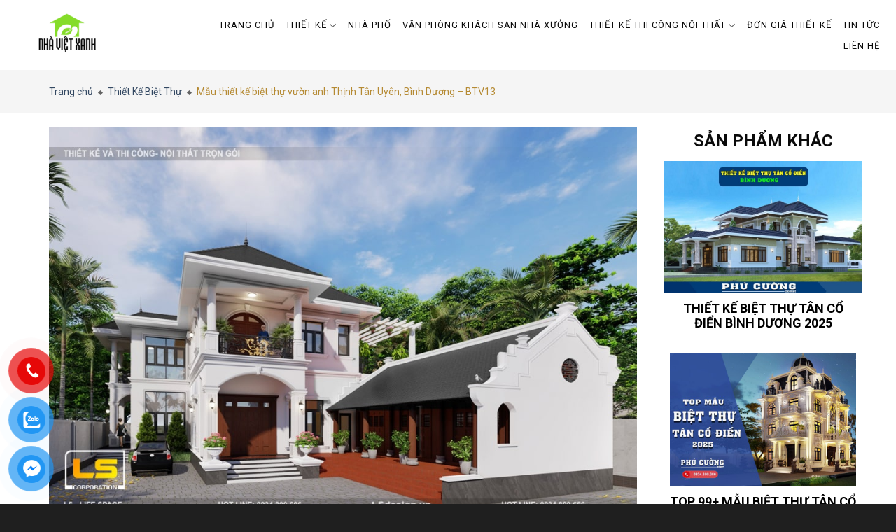

--- FILE ---
content_type: text/html; charset=UTF-8
request_url: https://lsdesign.vn/biet-thu-vuon-anh-thinh/
body_size: 23973
content:
<!DOCTYPE html>
<!--[if IE 9 ]> <html lang="vi" class="ie9 loading-site no-js"> <![endif]-->
<!--[if IE 8 ]> <html lang="vi" class="ie8 loading-site no-js"> <![endif]-->
<!--[if (gte IE 9)|!(IE)]><!--><html lang="vi" class="loading-site no-js"> <!--<![endif]-->
<head>
	<meta charset="UTF-8" />
	<link rel="profile" href="http://gmpg.org/xfn/11" />
	<link rel="pingback" href="https://lsdesign.vn/xmlrpc.php" />

	<script>(function(html){html.className = html.className.replace(/\bno-js\b/,'js')})(document.documentElement);</script>
<meta name='robots' content='index, follow, max-image-preview:large, max-snippet:-1, max-video-preview:-1' />
<meta name="viewport" content="width=device-width, initial-scale=1, maximum-scale=1" />
	<!-- This site is optimized with the Yoast SEO Premium plugin v22.7 (Yoast SEO v22.7) - https://yoast.com/wordpress/plugins/seo/ -->
	<title>Mẫu thiết kế biệt thự vườn anh Thịnh Tân Uyên, Bình Dương – BTV13</title>
	<meta name="description" content="Nếu bạn đang mong muốn sở hữu một không gian sống rộng, thoáng mát với nhiều cây xanh xung quanh thì biệt thự vườn anh Thịnh là tối ưu nhất." />
	<link rel="canonical" href="https://lsdesign.vn/biet-thu-vuon-anh-thinh/" />
	<meta property="og:locale" content="vi_VN" />
	<meta property="og:type" content="article" />
	<meta property="og:title" content="Mẫu thiết kế biệt thự vườn anh Thịnh Tân Uyên, Bình Dương – BTV13" />
	<meta property="og:description" content="Nếu bạn đang mong muốn sở hữu một không gian sống rộng, thoáng mát với nhiều cây xanh xung quanh thì biệt thự vườn anh Thịnh là tối ưu nhất." />
	<meta property="og:url" content="https://lsdesign.vn/biet-thu-vuon-anh-thinh/" />
	<meta property="og:site_name" content="CTY CỔ PHẦN THIẾT KẾ XÂY DỰNG PHÚ CƯỜNG CONST" />
	<meta property="article:published_time" content="2022-03-31T17:03:56+00:00" />
	<meta property="article:modified_time" content="2025-06-18T07:49:37+00:00" />
	<meta property="og:image" content="https://lsdesign.vn/wp-content/uploads/2022/04/mau-thiet-ke-nha-pho-14.jpg" />
	<meta property="og:image:width" content="1002" />
	<meta property="og:image:height" content="640" />
	<meta property="og:image:type" content="image/jpeg" />
	<meta name="author" content="tunm" />
	<meta name="twitter:card" content="summary_large_image" />
	<meta name="twitter:label1" content="Được viết bởi" />
	<meta name="twitter:data1" content="tunm" />
	<meta name="twitter:label2" content="Ước tính thời gian đọc" />
	<meta name="twitter:data2" content="9 phút" />
	<script type="application/ld+json" class="yoast-schema-graph">{"@context":"https://schema.org","@graph":[{"@type":"WebPage","@id":"https://lsdesign.vn/biet-thu-vuon-anh-thinh/","url":"https://lsdesign.vn/biet-thu-vuon-anh-thinh/","name":"Mẫu thiết kế biệt thự vườn anh Thịnh Tân Uyên, Bình Dương – BTV13","isPartOf":{"@id":"https://lsdesign.vn/#website"},"primaryImageOfPage":{"@id":"https://lsdesign.vn/biet-thu-vuon-anh-thinh/#primaryimage"},"image":{"@id":"https://lsdesign.vn/biet-thu-vuon-anh-thinh/#primaryimage"},"thumbnailUrl":"https://lsdesign.vn/wp-content/uploads/2022/04/mau-thiet-ke-nha-pho-14.jpg","datePublished":"2022-03-31T17:03:56+00:00","dateModified":"2025-06-18T07:49:37+00:00","author":{"@id":"https://lsdesign.vn/#/schema/person/99f02859870d7f204406f0a16a302e6a"},"description":"Nếu bạn đang mong muốn sở hữu một không gian sống rộng, thoáng mát với nhiều cây xanh xung quanh thì biệt thự vườn anh Thịnh là tối ưu nhất.","breadcrumb":{"@id":"https://lsdesign.vn/biet-thu-vuon-anh-thinh/#breadcrumb"},"inLanguage":"vi","potentialAction":[{"@type":"ReadAction","target":["https://lsdesign.vn/biet-thu-vuon-anh-thinh/"]}]},{"@type":"ImageObject","inLanguage":"vi","@id":"https://lsdesign.vn/biet-thu-vuon-anh-thinh/#primaryimage","url":"https://lsdesign.vn/wp-content/uploads/2022/04/mau-thiet-ke-nha-pho-14.jpg","contentUrl":"https://lsdesign.vn/wp-content/uploads/2022/04/mau-thiet-ke-nha-pho-14.jpg","width":1002,"height":640},{"@type":"BreadcrumbList","@id":"https://lsdesign.vn/biet-thu-vuon-anh-thinh/#breadcrumb","itemListElement":[{"@type":"ListItem","position":1,"name":"Home","item":"https://lsdesign.vn/"},{"@type":"ListItem","position":2,"name":"Mẫu thiết kế biệt thự vườn anh Thịnh Tân Uyên, Bình Dương – BTV13"}]},{"@type":"WebSite","@id":"https://lsdesign.vn/#website","url":"https://lsdesign.vn/","name":"CTY CỔ PHẦN THIẾT KẾ XÂY DỰNG PHÚ CƯỜNG CONST","description":"","potentialAction":[{"@type":"SearchAction","target":{"@type":"EntryPoint","urlTemplate":"https://lsdesign.vn/?s={search_term_string}"},"query-input":"required name=search_term_string"}],"inLanguage":"vi"},{"@type":"Person","@id":"https://lsdesign.vn/#/schema/person/99f02859870d7f204406f0a16a302e6a","name":"tunm","image":{"@type":"ImageObject","inLanguage":"vi","@id":"https://lsdesign.vn/#/schema/person/image/","url":"https://secure.gravatar.com/avatar/6be0d5854956684b2af931cecc7ebb1a3ed60fb6f8c96ac0e51377e91b128c83?s=96&d=mm&r=g","contentUrl":"https://secure.gravatar.com/avatar/6be0d5854956684b2af931cecc7ebb1a3ed60fb6f8c96ac0e51377e91b128c83?s=96&d=mm&r=g","caption":"tunm"},"sameAs":["https://demo13.viocompany.com"],"url":"https://lsdesign.vn/author/tunm/"}]}</script>
	<!-- / Yoast SEO Premium plugin. -->


<link rel='dns-prefetch' href='//cdn.jsdelivr.net' />
<link rel='dns-prefetch' href='//use.fontawesome.com' />
<link rel='dns-prefetch' href='//fonts.googleapis.com' />
<link rel="alternate" type="application/rss+xml" title="Dòng thông tin CTY CỔ PHẦN THIẾT KẾ XÂY DỰNG PHÚ CƯỜNG CONST &raquo;" href="https://lsdesign.vn/feed/" />
<link rel="alternate" type="application/rss+xml" title="CTY CỔ PHẦN THIẾT KẾ XÂY DỰNG PHÚ CƯỜNG CONST &raquo; Dòng bình luận" href="https://lsdesign.vn/comments/feed/" />
<link rel="alternate" title="oNhúng (JSON)" type="application/json+oembed" href="https://lsdesign.vn/wp-json/oembed/1.0/embed?url=https%3A%2F%2Flsdesign.vn%2Fbiet-thu-vuon-anh-thinh%2F" />
<link rel="alternate" title="oNhúng (XML)" type="text/xml+oembed" href="https://lsdesign.vn/wp-json/oembed/1.0/embed?url=https%3A%2F%2Flsdesign.vn%2Fbiet-thu-vuon-anh-thinh%2F&#038;format=xml" />
<link rel="prefetch" href="https://lsdesign.vn/wp-content/themes/flatsome/assets/js/chunk.countup.fe2c1016.js" />
<link rel="prefetch" href="https://lsdesign.vn/wp-content/themes/flatsome/assets/js/chunk.sticky-sidebar.a58a6557.js" />
<link rel="prefetch" href="https://lsdesign.vn/wp-content/themes/flatsome/assets/js/chunk.tooltips.29144c1c.js" />
<link rel="prefetch" href="https://lsdesign.vn/wp-content/themes/flatsome/assets/js/chunk.vendors-popups.947eca5c.js" />
<link rel="prefetch" href="https://lsdesign.vn/wp-content/themes/flatsome/assets/js/chunk.vendors-slider.f0d2cbc9.js" />
<style id='wp-img-auto-sizes-contain-inline-css' type='text/css'>
img:is([sizes=auto i],[sizes^="auto," i]){contain-intrinsic-size:3000px 1500px}
/*# sourceURL=wp-img-auto-sizes-contain-inline-css */
</style>
<style id='classic-theme-styles-inline-css' type='text/css'>
/*! This file is auto-generated */
.wp-block-button__link{color:#fff;background-color:#32373c;border-radius:9999px;box-shadow:none;text-decoration:none;padding:calc(.667em + 2px) calc(1.333em + 2px);font-size:1.125em}.wp-block-file__button{background:#32373c;color:#fff;text-decoration:none}
/*# sourceURL=/wp-includes/css/classic-themes.min.css */
</style>
<link rel='stylesheet' id='contact-form-7-css' href='https://lsdesign.vn/wp-content/plugins/contact-form-7/includes/css/styles.css?ver=5.8.2' type='text/css' media='all' />
<link rel='stylesheet' id='ez-toc-css' href='https://lsdesign.vn/wp-content/plugins/easy-table-of-contents/assets/css/screen.min.css?ver=2.0.57.1' type='text/css' media='all' />
<style id='ez-toc-inline-css' type='text/css'>
div#ez-toc-container .ez-toc-title {font-size: 120%;}div#ez-toc-container .ez-toc-title {font-weight: 500;}div#ez-toc-container ul li {font-size: 95%;}div#ez-toc-container nav ul ul li ul li {font-size: 95%!important;}
.ez-toc-container-direction {direction: ltr;}.ez-toc-counter ul{counter-reset: item ;}.ez-toc-counter nav ul li a::before {content: counters(item, ".", decimal) ". ";display: inline-block;counter-increment: item;flex-grow: 0;flex-shrink: 0;margin-right: .2em; float: left; }.ez-toc-widget-direction {direction: ltr;}.ez-toc-widget-container ul{counter-reset: item ;}.ez-toc-widget-container nav ul li a::before {content: counters(item, ".", decimal) ". ";display: inline-block;counter-increment: item;flex-grow: 0;flex-shrink: 0;margin-right: .2em; float: left; }
/*# sourceURL=ez-toc-inline-css */
</style>
<link rel='stylesheet' id='tablepress-default-css' href='https://lsdesign.vn/wp-content/plugins/tablepress/css/build/default.css?ver=2.2.3' type='text/css' media='all' />
<link rel='stylesheet' id='font-awesome-official-css' href='https://use.fontawesome.com/releases/v6.1.1/css/all.css' type='text/css' media='all' integrity="sha384-/frq1SRXYH/bSyou/HUp/hib7RVN1TawQYja658FEOodR/FQBKVqT9Ol+Oz3Olq5" crossorigin="anonymous" />
<link rel='stylesheet' id='flatsome-main-css' href='https://lsdesign.vn/wp-content/themes/flatsome/assets/css/flatsome.css?ver=3.15.4' type='text/css' media='all' />
<style id='flatsome-main-inline-css' type='text/css'>
@font-face {
				font-family: "fl-icons";
				font-display: block;
				src: url(https://lsdesign.vn/wp-content/themes/flatsome/assets/css/icons/fl-icons.eot?v=3.15.4);
				src:
					url(https://lsdesign.vn/wp-content/themes/flatsome/assets/css/icons/fl-icons.eot#iefix?v=3.15.4) format("embedded-opentype"),
					url(https://lsdesign.vn/wp-content/themes/flatsome/assets/css/icons/fl-icons.woff2?v=3.15.4) format("woff2"),
					url(https://lsdesign.vn/wp-content/themes/flatsome/assets/css/icons/fl-icons.ttf?v=3.15.4) format("truetype"),
					url(https://lsdesign.vn/wp-content/themes/flatsome/assets/css/icons/fl-icons.woff?v=3.15.4) format("woff"),
					url(https://lsdesign.vn/wp-content/themes/flatsome/assets/css/icons/fl-icons.svg?v=3.15.4#fl-icons) format("svg");
			}
/*# sourceURL=flatsome-main-inline-css */
</style>
<link rel='stylesheet' id='flatsome-style-css' href='https://lsdesign.vn/wp-content/themes/flatsome-child/style.css?ver=3.0' type='text/css' media='all' />
<link rel='stylesheet' id='flatsome-googlefonts-css' href='//fonts.googleapis.com/css?family=Roboto%3Aregular%2C700%2Cregular%2C700%2Cregular&#038;display=swap&#038;ver=3.9' type='text/css' media='all' />
<link rel='stylesheet' id='font-awesome-official-v4shim-css' href='https://use.fontawesome.com/releases/v6.1.1/css/v4-shims.css' type='text/css' media='all' integrity="sha384-4Jczmr1SlicmtiAiHGxwWtSzLJAS97HzJsKGqfC0JtZktLrPXIux1u6GJNVRRqiN" crossorigin="anonymous" />
<script type="text/javascript" src="https://lsdesign.vn/wp-includes/js/jquery/jquery.min.js?ver=3.7.1" id="jquery-core-js"></script>
<link rel="https://api.w.org/" href="https://lsdesign.vn/wp-json/" /><link rel="alternate" title="JSON" type="application/json" href="https://lsdesign.vn/wp-json/wp/v2/posts/1772" /><link rel="EditURI" type="application/rsd+xml" title="RSD" href="https://lsdesign.vn/xmlrpc.php?rsd" />
<meta name="generator" content="WordPress 6.9" />
<link rel='shortlink' href='https://lsdesign.vn/?p=1772' />
<style>.bg{opacity: 0; transition: opacity 1s; -webkit-transition: opacity 1s;} .bg-loaded{opacity: 1;}</style><!--[if IE]><link rel="stylesheet" type="text/css" href="https://lsdesign.vn/wp-content/themes/flatsome/assets/css/ie-fallback.css"><script src="//cdnjs.cloudflare.com/ajax/libs/html5shiv/3.6.1/html5shiv.js"></script><script>var head = document.getElementsByTagName('head')[0],style = document.createElement('style');style.type = 'text/css';style.styleSheet.cssText = ':before,:after{content:none !important';head.appendChild(style);setTimeout(function(){head.removeChild(style);}, 0);</script><script src="https://lsdesign.vn/wp-content/themes/flatsome/assets/libs/ie-flexibility.js"></script><![endif]--><meta name="google-site-verification" content="CWjhbcgsnoMdnqfBFlf794jVXmJc9rsRFz_FBMPWaSU" />
<link rel="icon" href="https://lsdesign.vn/wp-content/uploads/2025/05/cropped-2-PHU-CUONG-LOGO-Copy-scaled-1-32x32.png" sizes="32x32" />
<link rel="icon" href="https://lsdesign.vn/wp-content/uploads/2025/05/cropped-2-PHU-CUONG-LOGO-Copy-scaled-1-192x192.png" sizes="192x192" />
<link rel="apple-touch-icon" href="https://lsdesign.vn/wp-content/uploads/2025/05/cropped-2-PHU-CUONG-LOGO-Copy-scaled-1-180x180.png" />
<meta name="msapplication-TileImage" content="https://lsdesign.vn/wp-content/uploads/2025/05/cropped-2-PHU-CUONG-LOGO-Copy-scaled-1-270x270.png" />
<style id="custom-css" type="text/css">:root {--primary-color: #003c77;}.container-width, .full-width .ubermenu-nav, .container, .row{max-width: 1890px}.row.row-collapse{max-width: 1860px}.row.row-small{max-width: 1882.5px}.row.row-large{max-width: 1920px}.header-main{height: 100px}#logo img{max-height: 100px}#logo{width:277px;}.header-bottom{min-height: 55px}.header-top{min-height: 30px}.transparent .header-main{height: 90px}.transparent #logo img{max-height: 90px}.has-transparent + .page-title:first-of-type,.has-transparent + #main > .page-title,.has-transparent + #main > div > .page-title,.has-transparent + #main .page-header-wrapper:first-of-type .page-title{padding-top: 90px;}.header.show-on-scroll,.stuck .header-main{height:100px!important}.stuck #logo img{max-height: 100px!important}.header-bg-color {background-color: #ffffff}.header-bottom {background-color: #f1f1f1}.header-main .nav > li > a{line-height: 16px }.stuck .header-main .nav > li > a{line-height: 16px }@media (max-width: 549px) {.header-main{height: 70px}#logo img{max-height: 70px}}.nav-dropdown{font-size:100%}/* Color */.accordion-title.active, .has-icon-bg .icon .icon-inner,.logo a, .primary.is-underline, .primary.is-link, .badge-outline .badge-inner, .nav-outline > li.active> a,.nav-outline >li.active > a, .cart-icon strong,[data-color='primary'], .is-outline.primary{color: #003c77;}/* Color !important */[data-text-color="primary"]{color: #003c77!important;}/* Background Color */[data-text-bg="primary"]{background-color: #003c77;}/* Background */.scroll-to-bullets a,.featured-title, .label-new.menu-item > a:after, .nav-pagination > li > .current,.nav-pagination > li > span:hover,.nav-pagination > li > a:hover,.has-hover:hover .badge-outline .badge-inner,button[type="submit"], .button.wc-forward:not(.checkout):not(.checkout-button), .button.submit-button, .button.primary:not(.is-outline),.featured-table .title,.is-outline:hover, .has-icon:hover .icon-label,.nav-dropdown-bold .nav-column li > a:hover, .nav-dropdown.nav-dropdown-bold > li > a:hover, .nav-dropdown-bold.dark .nav-column li > a:hover, .nav-dropdown.nav-dropdown-bold.dark > li > a:hover, .header-vertical-menu__opener ,.is-outline:hover, .tagcloud a:hover,.grid-tools a, input[type='submit']:not(.is-form), .box-badge:hover .box-text, input.button.alt,.nav-box > li > a:hover,.nav-box > li.active > a,.nav-pills > li.active > a ,.current-dropdown .cart-icon strong, .cart-icon:hover strong, .nav-line-bottom > li > a:before, .nav-line-grow > li > a:before, .nav-line > li > a:before,.banner, .header-top, .slider-nav-circle .flickity-prev-next-button:hover svg, .slider-nav-circle .flickity-prev-next-button:hover .arrow, .primary.is-outline:hover, .button.primary:not(.is-outline), input[type='submit'].primary, input[type='submit'].primary, input[type='reset'].button, input[type='button'].primary, .badge-inner{background-color: #003c77;}/* Border */.nav-vertical.nav-tabs > li.active > a,.scroll-to-bullets a.active,.nav-pagination > li > .current,.nav-pagination > li > span:hover,.nav-pagination > li > a:hover,.has-hover:hover .badge-outline .badge-inner,.accordion-title.active,.featured-table,.is-outline:hover, .tagcloud a:hover,blockquote, .has-border, .cart-icon strong:after,.cart-icon strong,.blockUI:before, .processing:before,.loading-spin, .slider-nav-circle .flickity-prev-next-button:hover svg, .slider-nav-circle .flickity-prev-next-button:hover .arrow, .primary.is-outline:hover{border-color: #003c77}.nav-tabs > li.active > a{border-top-color: #003c77}.widget_shopping_cart_content .blockUI.blockOverlay:before { border-left-color: #003c77 }.woocommerce-checkout-review-order .blockUI.blockOverlay:before { border-left-color: #003c77 }/* Fill */.slider .flickity-prev-next-button:hover svg,.slider .flickity-prev-next-button:hover .arrow{fill: #003c77;}/* Background Color */[data-icon-label]:after, .secondary.is-underline:hover,.secondary.is-outline:hover,.icon-label,.button.secondary:not(.is-outline),.button.alt:not(.is-outline), .badge-inner.on-sale, .button.checkout, .single_add_to_cart_button, .current .breadcrumb-step{ background-color:#b58a33; }[data-text-bg="secondary"]{background-color: #b58a33;}/* Color */.secondary.is-underline,.secondary.is-link, .secondary.is-outline,.stars a.active, .star-rating:before, .woocommerce-page .star-rating:before,.star-rating span:before, .color-secondary{color: #b58a33}/* Color !important */[data-text-color="secondary"]{color: #b58a33!important;}/* Border */.secondary.is-outline:hover{border-color:#b58a33}.success.is-underline:hover,.success.is-outline:hover,.success{background-color: #b58a33}.success-color, .success.is-link, .success.is-outline{color: #b58a33;}.success-border{border-color: #b58a33!important;}/* Color !important */[data-text-color="success"]{color: #b58a33!important;}/* Background Color */[data-text-bg="success"]{background-color: #b58a33;}body{font-size: 100%;}@media screen and (max-width: 549px){body{font-size: 100%;}}body{font-family:"Roboto", sans-serif}body{font-weight: 0}body{color: #0a0a0a}.nav > li > a {font-family:"Roboto", sans-serif;}.mobile-sidebar-levels-2 .nav > li > ul > li > a {font-family:"Roboto", sans-serif;}.nav > li > a {font-weight: 700;}.mobile-sidebar-levels-2 .nav > li > ul > li > a {font-weight: 700;}h1,h2,h3,h4,h5,h6,.heading-font, .off-canvas-center .nav-sidebar.nav-vertical > li > a{font-family: "Roboto", sans-serif;}h1,h2,h3,h4,h5,h6,.heading-font,.banner h1,.banner h2{font-weight: 700;}h1,h2,h3,h4,h5,h6,.heading-font{color: #0a0a0a;}.alt-font{font-family: "Roboto", sans-serif;}.alt-font{font-weight: 0!important;}.header:not(.transparent) .header-nav-main.nav > li > a {color: #0a0a0a;}.is-divider{background-color: #0a0a0a;}.absolute-footer, html{background-color: #1f1f1f}.label-new.menu-item > a:after{content:"New";}.label-hot.menu-item > a:after{content:"Hot";}.label-sale.menu-item > a:after{content:"Sale";}.label-popular.menu-item > a:after{content:"Popular";}</style>		<style type="text/css" id="wp-custom-css">
			.phanlienhe2 p {
    margin-bottom: 10px;
    font-size: 15px;
}
ul.footer-posts2 {
    margin-left: 40px;
    font-size: 15px;
}
ul.footer-posts2 li {
    margin-bottom: 2px;
}
.tieude {
    margin-bottom: 0;
}
ol li{
	font-size: 15px;
}
#theh1 { display: none; }
.btn-loadmore {
    text-align: center;
}
@media (min-width: 850px){
	.ajl-post {
    max-width: 33.3333333333%;
    -ms-flex-preferred-size: 33.3333333333%;
    flex-basis: 33.3333333333%;
    float: left;
}
}
@media (max-width: 849px){
	.header-main {
    height: 100px;
}
	.header-top {
    min-height: auto !important;
}
	#logo img {
    max-height: 100px;
}
	#crumbs {
       padding: 0 15px;
    font-size: 16px;
}
.bg-duongdan {
    max-width: 100% !important;
    overflow-x: hidden;
	    line-height: 2;
}
	#pum-5247{
		padding-right: 0 !important;
	}
	#ez-toc-container ul li {
    line-height: 2 !important;
    font-size: 18px !important;
}
	.tieude-footer div {
    font-size: 20px !important;
    line-height: 2;
}
	.xone {
  display: none
}
}
.bg-bn {
    position: fixed;
    bottom: 0px;
    width: 1200px;
    background: url(https://lsdesign.vn/wp-content/uploads/2023/02/z4116992351418_7898f8e268560a8fb94c10796ad87e02.jpg);
    background-repeat: no-repeat;
    height: 80px;
}		</style>
			<style id='global-styles-inline-css' type='text/css'>
:root{--wp--preset--aspect-ratio--square: 1;--wp--preset--aspect-ratio--4-3: 4/3;--wp--preset--aspect-ratio--3-4: 3/4;--wp--preset--aspect-ratio--3-2: 3/2;--wp--preset--aspect-ratio--2-3: 2/3;--wp--preset--aspect-ratio--16-9: 16/9;--wp--preset--aspect-ratio--9-16: 9/16;--wp--preset--color--black: #000000;--wp--preset--color--cyan-bluish-gray: #abb8c3;--wp--preset--color--white: #ffffff;--wp--preset--color--pale-pink: #f78da7;--wp--preset--color--vivid-red: #cf2e2e;--wp--preset--color--luminous-vivid-orange: #ff6900;--wp--preset--color--luminous-vivid-amber: #fcb900;--wp--preset--color--light-green-cyan: #7bdcb5;--wp--preset--color--vivid-green-cyan: #00d084;--wp--preset--color--pale-cyan-blue: #8ed1fc;--wp--preset--color--vivid-cyan-blue: #0693e3;--wp--preset--color--vivid-purple: #9b51e0;--wp--preset--gradient--vivid-cyan-blue-to-vivid-purple: linear-gradient(135deg,rgb(6,147,227) 0%,rgb(155,81,224) 100%);--wp--preset--gradient--light-green-cyan-to-vivid-green-cyan: linear-gradient(135deg,rgb(122,220,180) 0%,rgb(0,208,130) 100%);--wp--preset--gradient--luminous-vivid-amber-to-luminous-vivid-orange: linear-gradient(135deg,rgb(252,185,0) 0%,rgb(255,105,0) 100%);--wp--preset--gradient--luminous-vivid-orange-to-vivid-red: linear-gradient(135deg,rgb(255,105,0) 0%,rgb(207,46,46) 100%);--wp--preset--gradient--very-light-gray-to-cyan-bluish-gray: linear-gradient(135deg,rgb(238,238,238) 0%,rgb(169,184,195) 100%);--wp--preset--gradient--cool-to-warm-spectrum: linear-gradient(135deg,rgb(74,234,220) 0%,rgb(151,120,209) 20%,rgb(207,42,186) 40%,rgb(238,44,130) 60%,rgb(251,105,98) 80%,rgb(254,248,76) 100%);--wp--preset--gradient--blush-light-purple: linear-gradient(135deg,rgb(255,206,236) 0%,rgb(152,150,240) 100%);--wp--preset--gradient--blush-bordeaux: linear-gradient(135deg,rgb(254,205,165) 0%,rgb(254,45,45) 50%,rgb(107,0,62) 100%);--wp--preset--gradient--luminous-dusk: linear-gradient(135deg,rgb(255,203,112) 0%,rgb(199,81,192) 50%,rgb(65,88,208) 100%);--wp--preset--gradient--pale-ocean: linear-gradient(135deg,rgb(255,245,203) 0%,rgb(182,227,212) 50%,rgb(51,167,181) 100%);--wp--preset--gradient--electric-grass: linear-gradient(135deg,rgb(202,248,128) 0%,rgb(113,206,126) 100%);--wp--preset--gradient--midnight: linear-gradient(135deg,rgb(2,3,129) 0%,rgb(40,116,252) 100%);--wp--preset--font-size--small: 13px;--wp--preset--font-size--medium: 20px;--wp--preset--font-size--large: 36px;--wp--preset--font-size--x-large: 42px;--wp--preset--spacing--20: 0.44rem;--wp--preset--spacing--30: 0.67rem;--wp--preset--spacing--40: 1rem;--wp--preset--spacing--50: 1.5rem;--wp--preset--spacing--60: 2.25rem;--wp--preset--spacing--70: 3.38rem;--wp--preset--spacing--80: 5.06rem;--wp--preset--shadow--natural: 6px 6px 9px rgba(0, 0, 0, 0.2);--wp--preset--shadow--deep: 12px 12px 50px rgba(0, 0, 0, 0.4);--wp--preset--shadow--sharp: 6px 6px 0px rgba(0, 0, 0, 0.2);--wp--preset--shadow--outlined: 6px 6px 0px -3px rgb(255, 255, 255), 6px 6px rgb(0, 0, 0);--wp--preset--shadow--crisp: 6px 6px 0px rgb(0, 0, 0);}:where(.is-layout-flex){gap: 0.5em;}:where(.is-layout-grid){gap: 0.5em;}body .is-layout-flex{display: flex;}.is-layout-flex{flex-wrap: wrap;align-items: center;}.is-layout-flex > :is(*, div){margin: 0;}body .is-layout-grid{display: grid;}.is-layout-grid > :is(*, div){margin: 0;}:where(.wp-block-columns.is-layout-flex){gap: 2em;}:where(.wp-block-columns.is-layout-grid){gap: 2em;}:where(.wp-block-post-template.is-layout-flex){gap: 1.25em;}:where(.wp-block-post-template.is-layout-grid){gap: 1.25em;}.has-black-color{color: var(--wp--preset--color--black) !important;}.has-cyan-bluish-gray-color{color: var(--wp--preset--color--cyan-bluish-gray) !important;}.has-white-color{color: var(--wp--preset--color--white) !important;}.has-pale-pink-color{color: var(--wp--preset--color--pale-pink) !important;}.has-vivid-red-color{color: var(--wp--preset--color--vivid-red) !important;}.has-luminous-vivid-orange-color{color: var(--wp--preset--color--luminous-vivid-orange) !important;}.has-luminous-vivid-amber-color{color: var(--wp--preset--color--luminous-vivid-amber) !important;}.has-light-green-cyan-color{color: var(--wp--preset--color--light-green-cyan) !important;}.has-vivid-green-cyan-color{color: var(--wp--preset--color--vivid-green-cyan) !important;}.has-pale-cyan-blue-color{color: var(--wp--preset--color--pale-cyan-blue) !important;}.has-vivid-cyan-blue-color{color: var(--wp--preset--color--vivid-cyan-blue) !important;}.has-vivid-purple-color{color: var(--wp--preset--color--vivid-purple) !important;}.has-black-background-color{background-color: var(--wp--preset--color--black) !important;}.has-cyan-bluish-gray-background-color{background-color: var(--wp--preset--color--cyan-bluish-gray) !important;}.has-white-background-color{background-color: var(--wp--preset--color--white) !important;}.has-pale-pink-background-color{background-color: var(--wp--preset--color--pale-pink) !important;}.has-vivid-red-background-color{background-color: var(--wp--preset--color--vivid-red) !important;}.has-luminous-vivid-orange-background-color{background-color: var(--wp--preset--color--luminous-vivid-orange) !important;}.has-luminous-vivid-amber-background-color{background-color: var(--wp--preset--color--luminous-vivid-amber) !important;}.has-light-green-cyan-background-color{background-color: var(--wp--preset--color--light-green-cyan) !important;}.has-vivid-green-cyan-background-color{background-color: var(--wp--preset--color--vivid-green-cyan) !important;}.has-pale-cyan-blue-background-color{background-color: var(--wp--preset--color--pale-cyan-blue) !important;}.has-vivid-cyan-blue-background-color{background-color: var(--wp--preset--color--vivid-cyan-blue) !important;}.has-vivid-purple-background-color{background-color: var(--wp--preset--color--vivid-purple) !important;}.has-black-border-color{border-color: var(--wp--preset--color--black) !important;}.has-cyan-bluish-gray-border-color{border-color: var(--wp--preset--color--cyan-bluish-gray) !important;}.has-white-border-color{border-color: var(--wp--preset--color--white) !important;}.has-pale-pink-border-color{border-color: var(--wp--preset--color--pale-pink) !important;}.has-vivid-red-border-color{border-color: var(--wp--preset--color--vivid-red) !important;}.has-luminous-vivid-orange-border-color{border-color: var(--wp--preset--color--luminous-vivid-orange) !important;}.has-luminous-vivid-amber-border-color{border-color: var(--wp--preset--color--luminous-vivid-amber) !important;}.has-light-green-cyan-border-color{border-color: var(--wp--preset--color--light-green-cyan) !important;}.has-vivid-green-cyan-border-color{border-color: var(--wp--preset--color--vivid-green-cyan) !important;}.has-pale-cyan-blue-border-color{border-color: var(--wp--preset--color--pale-cyan-blue) !important;}.has-vivid-cyan-blue-border-color{border-color: var(--wp--preset--color--vivid-cyan-blue) !important;}.has-vivid-purple-border-color{border-color: var(--wp--preset--color--vivid-purple) !important;}.has-vivid-cyan-blue-to-vivid-purple-gradient-background{background: var(--wp--preset--gradient--vivid-cyan-blue-to-vivid-purple) !important;}.has-light-green-cyan-to-vivid-green-cyan-gradient-background{background: var(--wp--preset--gradient--light-green-cyan-to-vivid-green-cyan) !important;}.has-luminous-vivid-amber-to-luminous-vivid-orange-gradient-background{background: var(--wp--preset--gradient--luminous-vivid-amber-to-luminous-vivid-orange) !important;}.has-luminous-vivid-orange-to-vivid-red-gradient-background{background: var(--wp--preset--gradient--luminous-vivid-orange-to-vivid-red) !important;}.has-very-light-gray-to-cyan-bluish-gray-gradient-background{background: var(--wp--preset--gradient--very-light-gray-to-cyan-bluish-gray) !important;}.has-cool-to-warm-spectrum-gradient-background{background: var(--wp--preset--gradient--cool-to-warm-spectrum) !important;}.has-blush-light-purple-gradient-background{background: var(--wp--preset--gradient--blush-light-purple) !important;}.has-blush-bordeaux-gradient-background{background: var(--wp--preset--gradient--blush-bordeaux) !important;}.has-luminous-dusk-gradient-background{background: var(--wp--preset--gradient--luminous-dusk) !important;}.has-pale-ocean-gradient-background{background: var(--wp--preset--gradient--pale-ocean) !important;}.has-electric-grass-gradient-background{background: var(--wp--preset--gradient--electric-grass) !important;}.has-midnight-gradient-background{background: var(--wp--preset--gradient--midnight) !important;}.has-small-font-size{font-size: var(--wp--preset--font-size--small) !important;}.has-medium-font-size{font-size: var(--wp--preset--font-size--medium) !important;}.has-large-font-size{font-size: var(--wp--preset--font-size--large) !important;}.has-x-large-font-size{font-size: var(--wp--preset--font-size--x-large) !important;}
/*# sourceURL=global-styles-inline-css */
</style>
</head>

<body class="wp-singular post-template-default single single-post postid-1772 single-format-standard wp-theme-flatsome wp-child-theme-flatsome-child full-width lightbox nav-dropdown-has-shadow">


<a class="skip-link screen-reader-text" href="#main">Skip to content</a>

<div id="wrapper">

	
	<header id="header" class="header has-sticky sticky-jump">
		<div class="header-wrapper">
			<div id="masthead" class="header-main ">
      <div class="header-inner flex-row container logo-left medium-logo-center" role="navigation">

          <!-- Logo -->
          <div id="logo" class="flex-col logo">
            
<!-- Header logo -->
<a href="https://lsdesign.vn/" title="CTY CỔ PHẦN THIẾT KẾ XÂY DỰNG PHÚ CƯỜNG CONST" rel="home">
		<img width="500" height="282" src="https://lsdesign.vn/wp-content/uploads/2025/12/logovua.png" class="header_logo header-logo" alt="CTY CỔ PHẦN THIẾT KẾ XÂY DỰNG PHÚ CƯỜNG CONST"/><img  width="500" height="282" src="https://lsdesign.vn/wp-content/uploads/2025/12/logovua.png" class="header-logo-dark" alt="CTY CỔ PHẦN THIẾT KẾ XÂY DỰNG PHÚ CƯỜNG CONST"/></a>
          </div>

          <!-- Mobile Left Elements -->
          <div class="flex-col show-for-medium flex-left">
            <ul class="mobile-nav nav nav-left ">
              <li class="nav-icon has-icon">
  		<a href="#" data-open="#main-menu" data-pos="left" data-bg="main-menu-overlay" data-color="" class="is-small" aria-label="Menu" aria-controls="main-menu" aria-expanded="false">
		
		  <i class="icon-menu" ></i>
		  		</a>
	</li>            </ul>
          </div>

          <!-- Left Elements -->
          <div class="flex-col hide-for-medium flex-left
            flex-grow">
            <ul class="header-nav header-nav-main nav nav-left  nav-uppercase" >
                          </ul>
          </div>

          <!-- Right Elements -->
          <div class="flex-col hide-for-medium flex-right">
            <ul class="header-nav header-nav-main nav nav-right  nav-uppercase">
              <li id="menu-item-3257" class="menu-item menu-item-type-post_type menu-item-object-page menu-item-home menu-item-3257 menu-item-design-default"><a href="https://lsdesign.vn/" class="nav-top-link">Trang chủ</a></li>
<li id="menu-item-3279" class="menu-item menu-item-type-taxonomy menu-item-object-category current-post-ancestor current-menu-parent current-post-parent menu-item-has-children menu-item-3279 active menu-item-design-default has-dropdown"><a href="https://lsdesign.vn/thiet-ke-biet-thu/" class="nav-top-link">Thiết Kế<i class="icon-angle-down" ></i></a>
<ul class="sub-menu nav-dropdown nav-dropdown-simple">
	<li id="menu-item-5826" class="menu-item menu-item-type-post_type menu-item-object-post menu-item-5826"><a href="https://lsdesign.vn/top-99-mau-biet-thu-tan-co-dien-moi-nhat-2025/">Thiết kế biệt thự tân cổ điển</a></li>
	<li id="menu-item-5829" class="menu-item menu-item-type-post_type menu-item-object-post menu-item-5829"><a href="https://lsdesign.vn/top-39-mau-biet-thu-hien-dai-dep-2025/">Mẫu biệt thự hiện đại đẹp</a></li>
	<li id="menu-item-5827" class="menu-item menu-item-type-post_type menu-item-object-post menu-item-5827"><a href="https://lsdesign.vn/thiet-ke-nha-mai-thai/">Thiết kế nhà mái thái</a></li>
	<li id="menu-item-5828" class="menu-item menu-item-type-post_type menu-item-object-post menu-item-5828"><a href="https://lsdesign.vn/top-18-mau-biet-thu-vuon-dep-2025/">Thiết kế biệt thự nhà vườn</a></li>
</ul>
</li>
<li id="menu-item-3280" class="menu-item menu-item-type-taxonomy menu-item-object-category menu-item-3280 menu-item-design-default"><a href="https://lsdesign.vn/nha-pho/" class="nav-top-link">Nhà phố</a></li>
<li id="menu-item-3282" class="menu-item menu-item-type-taxonomy menu-item-object-category menu-item-3282 menu-item-design-default"><a href="https://lsdesign.vn/van-phong-khach-san/" class="nav-top-link">Văn phòng khách sạn nhà xưởng</a></li>
<li id="menu-item-3271" class="menu-item menu-item-type-post_type menu-item-object-page menu-item-has-children menu-item-3271 menu-item-design-default has-dropdown"><a href="https://lsdesign.vn/thiet-ke-thi-cong-noi-that/" class="nav-top-link">Thiết kế thi công nội thất<i class="icon-angle-down" ></i></a>
<ul class="sub-menu nav-dropdown nav-dropdown-simple">
	<li id="menu-item-5830" class="menu-item menu-item-type-post_type menu-item-object-post menu-item-5830"><a href="https://lsdesign.vn/thiet-ke-noi-that-biet-thu-cao-cap/">Thiết kế nội thất biệt thự cao cấp</a></li>
	<li id="menu-item-5831" class="menu-item menu-item-type-post_type menu-item-object-post menu-item-5831"><a href="https://lsdesign.vn/thiet-ke-thi-cong-noi-that-can-ho/">Thiết kế thi công nội thất căn hộ</a></li>
</ul>
</li>
<li id="menu-item-3275" class="menu-item menu-item-type-post_type menu-item-object-post menu-item-3275 menu-item-design-default"><a href="https://lsdesign.vn/don-gia-thiet-ke/" class="nav-top-link">Đơn giá thiết kế</a></li>
<li id="menu-item-3265" class="menu-item menu-item-type-taxonomy menu-item-object-category menu-item-3265 menu-item-design-default"><a href="https://lsdesign.vn/tin-tuc/" class="nav-top-link">Tin tức</a></li>
<li id="menu-item-3258" class="menu-item menu-item-type-post_type menu-item-object-page current-post-parent menu-item-3258 menu-item-design-default"><a href="https://lsdesign.vn/lien-he/" class="nav-top-link">Liên hệ</a></li>
            </ul>
          </div>

          <!-- Mobile Right Elements -->
          <div class="flex-col show-for-medium flex-right">
            <ul class="mobile-nav nav nav-right ">
                          </ul>
          </div>

      </div>
     
      </div>
<div class="header-bg-container fill"><div class="header-bg-image fill"></div><div class="header-bg-color fill"></div></div>		</div>
	</header>

	
	<main id="main" class="">

<div id="content" class="blog-wrapper blog-single page-wrapper">
	
<div class="bg-duongdan row"><div id="crumbs"><a href="https://lsdesign.vn">Trang chủ</a> <img src="/wp-content/uploads/2022/03/icon_breadcrumb-min.png"> <a href="https://lsdesign.vn/thiet-ke-biet-thu/">Thiết Kế Biệt Thự</a> <img src="/wp-content/uploads/2022/03/icon_breadcrumb-min.png"> <span class="current">Mẫu thiết kế biệt thự vườn anh Thịnh Tân Uyên, Bình Dương – BTV13</span></div></div>
<div class="row row-large ">

	<div class="large-9 col">
		
	
			<div class="demo-slider">
							<ul id="lightSlider">
											<li data-thumb="https://lsdesign.vn/wp-content/uploads/2022/04/biet-thu-vuon-ls-1-min.jpg"><img src="https://lsdesign.vn/wp-content/uploads/2022/04/biet-thu-vuon-ls-1-min.jpg"></li>
											<li data-thumb="https://lsdesign.vn/wp-content/uploads/2022/04/biet-thu-vuon-ls-2-min.jpg"><img src="https://lsdesign.vn/wp-content/uploads/2022/04/biet-thu-vuon-ls-2-min.jpg"></li>
											<li data-thumb="https://lsdesign.vn/wp-content/uploads/2022/04/biet-thu-vuon-ls-3-min.jpg"><img src="https://lsdesign.vn/wp-content/uploads/2022/04/biet-thu-vuon-ls-3-min.jpg"></li>
											<li data-thumb="https://lsdesign.vn/wp-content/uploads/2022/04/biet-thu-vuon-ls-4-min.jpg"><img src="https://lsdesign.vn/wp-content/uploads/2022/04/biet-thu-vuon-ls-4-min.jpg"></li>
											<li data-thumb="https://lsdesign.vn/wp-content/uploads/2022/04/biet-thu-vuon-ls-5-min.jpg"><img src="https://lsdesign.vn/wp-content/uploads/2022/04/biet-thu-vuon-ls-5-min.jpg"></li>
					 
				</ul>
					</div>
		<article id="post-1772" class="post-1772 post type-post status-publish format-standard has-post-thumbnail hentry category-thiet-ke-biet-thu">
			<div class="article-inner ">
				<header class="entry-header">
	<div class="entry-header-text entry-header-text-top text-left">
		<h1 class="entry-title">Mẫu thiết kế biệt thự vườn anh Thịnh Tân Uyên, Bình Dương – BTV13</h1><!-- <div class="thong-tin-them">
    <span class="far fa-clock"></span><span class="ngay-cap-nhat"> <span class="posted-on">Posted on <a href="https://lsdesign.vn/biet-thu-vuon-anh-thinh/" rel="bookmark"><time class="entry-date published" datetime="2022-04-01T00:03:56+07:00">01/04/2022</time><time class="updated" datetime="2025-06-18T14:49:37+07:00">18/06/2025</time></a></span><span class="byline"> by <span class="meta-author vcard"><a class="url fn n" href="https://lsdesign.vn/author/tunm/">tunm</a></span></span></span>
    <span class="far fa-folder"></span><span class="thu-muc-bv"> <a href="https://lsdesign.vn/thiet-ke-biet-thu/" rel="category tag">Thiết Kế Biệt Thự</a></span>
</div> -->
	</div>
				</header>
				<div class="entry-content single-page">

	<p><span style="font-weight: 400;">Hiện nay, với sự phát triển của xã hội và nhu cầu tìm kiếm sự bình yên giữa nhịp sống đô thị tấp nập, biệt thự vườn đang trở thành xu hướng được ưa chuộng tại Việt Nam. Với không gian xanh thoáng mát, tiện nghi hiện đại và đầy đủ tiêu chuẩn an ninh. Biệt thự vườn là nơi lý tưởng cho gia đình bạn nghỉ ngơi và thư giãn. Trong trào lưu này, anh Thịnh đã tạo ra một mẫu thiết kế biệt thự vườn độc đáo và đầy sáng tạo. Với phong cách kiến trúc hiện đại, tinh tế và sử dụng công nghệ tiên tiến. Mẫu <a href="https://lsdesign.vn/biet-thu-vuon-anh-thinh/" target="_blank" rel="noopener"><strong>biệt thự vườn anh Thịnh</strong></a> mang đến một không gian sống hoàn hảo, đầy đủ tiện nghi và an toàn.</span></p>
<p><span style="font-weight: 400;">Thiết kế căn biệt thự của anh Thịnh không chỉ tập trung vào việc xây dựng một không gian xanh. Nó còn đảm bảo tính tiện nghi và sang trọng. Với phòng khách rộng rãi, nhà bếp tiện nghi, phòng ngủ đẹp và nhiều không gian xanh. Biệt thự chắc chắn sẽ đáp ứng tối đa nhu cầu của gia đình bạn.</span></p>
<div id="ez-toc-container" class="ez-toc-v2_0_57_1 counter-hierarchy ez-toc-counter ez-toc-grey ez-toc-container-direction">
<div class="ez-toc-title-container">
<p class="ez-toc-title " >Mục Lục</p>
<span class="ez-toc-title-toggle"><a href="#" class="ez-toc-pull-right ez-toc-btn ez-toc-btn-xs ez-toc-btn-default ez-toc-toggle" aria-label="Toggle Table of Content" role="button"><label for="item-697886d6293b6" ><span class=""><span style="display:none;">Toggle</span><span class="ez-toc-icon-toggle-span"><svg style="fill: #0a0a0a;color:#0a0a0a" xmlns="http://www.w3.org/2000/svg" class="list-377408" width="20px" height="20px" viewBox="0 0 24 24" fill="none"><path d="M6 6H4v2h2V6zm14 0H8v2h12V6zM4 11h2v2H4v-2zm16 0H8v2h12v-2zM4 16h2v2H4v-2zm16 0H8v2h12v-2z" fill="currentColor"></path></svg><svg style="fill: #0a0a0a;color:#0a0a0a" class="arrow-unsorted-368013" xmlns="http://www.w3.org/2000/svg" width="10px" height="10px" viewBox="0 0 24 24" version="1.2" baseProfile="tiny"><path d="M18.2 9.3l-6.2-6.3-6.2 6.3c-.2.2-.3.4-.3.7s.1.5.3.7c.2.2.4.3.7.3h11c.3 0 .5-.1.7-.3.2-.2.3-.5.3-.7s-.1-.5-.3-.7zM5.8 14.7l6.2 6.3 6.2-6.3c.2-.2.3-.5.3-.7s-.1-.5-.3-.7c-.2-.2-.4-.3-.7-.3h-11c-.3 0-.5.1-.7.3-.2.2-.3.5-.3.7s.1.5.3.7z"/></svg></span></span></label><input aria-label="Toggle" aria-label="item-697886d6293b6"  type="checkbox" id="item-697886d6293b6"></a></span></div>
<nav><ul class='ez-toc-list ez-toc-list-level-1 eztoc-toggle-hide-by-default' ><li class='ez-toc-page-1 ez-toc-heading-level-2'><a class="ez-toc-link ez-toc-heading-1" href="#Thong_tin_chi_tiet_ve_mau_biet_thu_vuon_anh_Thinh" title="Thông tin chi tiết về mẫu biệt thự vườn anh Thịnh">Thông tin chi tiết về mẫu biệt thự vườn anh Thịnh</a></li><li class='ez-toc-page-1 ez-toc-heading-level-2'><a class="ez-toc-link ez-toc-heading-2" href="#Phoi_canh_ngoai_that_biet_thu_vuon_anh_Thinh" title="Phối cảnh ngoại thất biệt thự vườn anh Thịnh">Phối cảnh ngoại thất biệt thự vườn anh Thịnh</a><ul class='ez-toc-list-level-3'><li class='ez-toc-heading-level-3'><a class="ez-toc-link ez-toc-heading-3" href="#Thiet_ke_ngoai_that_tinh_te_va_doc_dao_cho_biet_thu" title="Thiết kế ngoại thất tinh tế và độc đáo cho biệt thự">Thiết kế ngoại thất tinh tế và độc đáo cho biệt thự</a></li><li class='ez-toc-page-1 ez-toc-heading-level-3'><a class="ez-toc-link ez-toc-heading-4" href="#Tien_ich_va_tien_nghi_ngoai_troi_cho_biet_thu_vuon_anh_Thinh" title="Tiện ích và tiện nghi ngoài trời cho biệt thự vườn anh Thịnh">Tiện ích và tiện nghi ngoài trời cho biệt thự vườn anh Thịnh</a></li></ul></li><li class='ez-toc-page-1 ez-toc-heading-level-2'><a class="ez-toc-link ez-toc-heading-5" href="#Co_cau_kien_truc_ben_trong_thiet_ke_biet_thu_vuon_tai_Binh_Duong" title="Cơ cấu kiến trúc bên trong thiết kế biệt thự vườn tại Bình Dương">Cơ cấu kiến trúc bên trong thiết kế biệt thự vườn tại Bình Dương</a><ul class='ez-toc-list-level-3'><li class='ez-toc-heading-level-3'><a class="ez-toc-link ez-toc-heading-6" href="#Phong_khach" title="Phòng khách">Phòng khách</a></li><li class='ez-toc-page-1 ez-toc-heading-level-3'><a class="ez-toc-link ez-toc-heading-7" href="#Phong_bep" title="Phòng bếp">Phòng bếp</a></li><li class='ez-toc-page-1 ez-toc-heading-level-3'><a class="ez-toc-link ez-toc-heading-8" href="#Phong_lam_viec" title="Phòng làm việc">Phòng làm việc</a></li><li class='ez-toc-page-1 ez-toc-heading-level-3'><a class="ez-toc-link ez-toc-heading-9" href="#Phong_ngu_master" title="Phòng ngủ master ">Phòng ngủ master </a></li><li class='ez-toc-page-1 ez-toc-heading-level-3'><a class="ez-toc-link ez-toc-heading-10" href="#Phong_ve_sinh_biet_thu_vuon_anh_Thinh" title="Phòng vệ sinh biệt thự vườn anh Thịnh ">Phòng vệ sinh biệt thự vườn anh Thịnh </a></li></ul></li><li class='ez-toc-page-1 ez-toc-heading-level-2'><a class="ez-toc-link ez-toc-heading-11" href="#Thiet_ke_uu_viet_cho_biet_thu_vuon_anh_Thinh" title="Thiết kế ưu việt cho biệt thự vườn anh Thịnh">Thiết kế ưu việt cho biệt thự vườn anh Thịnh</a><ul class='ez-toc-list-level-3'><li class='ez-toc-heading-level-3'><a class="ez-toc-link ez-toc-heading-12" href="#Thiet_ke_hop_ly_va_tiet_kiem_nang_luong" title="Thiết kế hợp lý và tiết kiệm năng lượng">Thiết kế hợp lý và tiết kiệm năng lượng</a></li><li class='ez-toc-page-1 ez-toc-heading-level-3'><a class="ez-toc-link ez-toc-heading-13" href="#Giai_phap_bao_ve_moi_truong_tich_hop_vao_thiet_ke_cua_biet_thu_vuon_anh_Thinh" title="Giải pháp bảo vệ môi trường tích hợp vào thiết kế của biệt thự vườn anh Thịnh">Giải pháp bảo vệ môi trường tích hợp vào thiết kế của biệt thự vườn anh Thịnh</a></li></ul></li><li class='ez-toc-page-1 ez-toc-heading-level-2'><a class="ez-toc-link ez-toc-heading-14" href="#Tong_ket" title="Tổng kết">Tổng kết</a></li></ul></nav></div>
<h2><span class="ez-toc-section" id="Thong_tin_chi_tiet_ve_mau_biet_thu_vuon_anh_Thinh"></span><span style="font-weight: 400;">Thông tin chi tiết về mẫu biệt thự vườn anh Thịnh</span><span class="ez-toc-section-end"></span></h2>
<p>Chủ đầu tư: Anh Thịnh</p>
<p>Địa chỉ:   Bình Dương</p>
<p>Diện tích khu đất: 480m2</p>
<p>Diện tích sàn xây dựng: 220m2</p>
<p><img fetchpriority="high" decoding="async" class="alignnone size-full wp-image-8157" src="https://lsdesign.vn/wp-content/uploads/2022/04/mau-thiet-ke-nha-pho-14.jpg" alt="" width="1002" height="640" srcset="https://lsdesign.vn/wp-content/uploads/2022/04/mau-thiet-ke-nha-pho-14.jpg 1002w, https://lsdesign.vn/wp-content/uploads/2022/04/mau-thiet-ke-nha-pho-14-768x491.jpg 768w" sizes="(max-width: 1002px) 100vw, 1002px" /></p>
<h2><span class="ez-toc-section" id="Phoi_canh_ngoai_that_biet_thu_vuon_anh_Thinh"></span><span style="font-weight: 400;">Phối cảnh ngoại thất biệt thự vườn anh Thịnh</span><span class="ez-toc-section-end"></span></h2>
<p><span style="font-weight: 400;">Phối cảnh ngoại thất của biệt thự vườn được thiết kế vô cùng độc đáo và tinh tế. Mang đến cho người nhìn cảm giác ấn tượng và ấm áp. Từ bên ngoài, khách hàng có thể dễ dàng nhận ra sự độc đáo và sang trọng của biệt thự thông qua cách bố trí các cây xanh và đường đi lát đá.</span></p>
<h3><span class="ez-toc-section" id="Thiet_ke_ngoai_that_tinh_te_va_doc_dao_cho_biet_thu"></span><span style="font-weight: 400;">Thiết kế ngoại thất tinh tế và độc đáo cho biệt thự</span><span class="ez-toc-section-end"></span></h3>
<p><span style="font-weight: 400;"><strong>Thiết kế ngoại thất</strong> của <strong>biệt thự vườn anh Thịnh</strong> được thiết kế tinh tế và độc đáo. Kết hợp giữa kiến trúc hiện đại và phong cách truyền thống. Những chi tiết như mái hiên che nắng, các cột trụ bằng gạch đá, cách bố trí cây xanh tạo ra một không gian sống đẹp mắt và tinh tế.</span></p>
<h3><span class="ez-toc-section" id="Tien_ich_va_tien_nghi_ngoai_troi_cho_biet_thu_vuon_anh_Thinh"></span><span style="font-weight: 400;">Tiện ích và tiện nghi ngoài trời cho biệt thự vườn anh Thịnh</span><span class="ez-toc-section-end"></span></h3>
<p><span style="font-weight: 400;">Ngoài những tiện ích và tiện nghi bên trong như phòng ngủ, phòng khách và phòng bếp. Căn biệt thự còn sở hữu một số tiện ích và tiện nghi ngoài trời đáng chú ý. Với khu vườn xanh tươi và các khu vực giải trí ngoài trời, như khu vực BBQ và đình chỉ. Chủ nhân của căn biệt thự này có thể tận hưởng không gian sống ngoài trời tuyệt vời. Và có những phút giây thư giãn sau một ngày làm việc vất vả.</span></p>
<p><img decoding="async" class="aligncenter wp-image-1776 size-full" src="https://lsdesign.vn/wp-content/uploads/2022/04/biet-thu-vuon-ls-2-min.jpg" alt="Biệt thự vườn anh Thịnh 1" width="960" height="640" srcset="https://lsdesign.vn/wp-content/uploads/2022/04/biet-thu-vuon-ls-2-min.jpg 960w, https://lsdesign.vn/wp-content/uploads/2022/04/biet-thu-vuon-ls-2-min-768x512.jpg 768w" sizes="(max-width: 960px) 100vw, 960px" /></p>
<h2><span class="ez-toc-section" id="Co_cau_kien_truc_ben_trong_thiet_ke_biet_thu_vuon_tai_Binh_Duong"></span><span style="font-weight: 400;">Cơ cấu kiến trúc bên trong thiết kế biệt thự vườn tại Bình Dương</span><span class="ez-toc-section-end"></span></h2>
<p><span style="font-weight: 400;"><strong><a href="https://lsdesign.vn/thiet-ke-noi-that-biet-thu-nha-vuon/" target="_blank" rel="noopener">Thiết kế nội thất biệt thự nhà vườn</a> tại Bình Dương</strong> được xây dựng dựa trên sự kết hợp hoàn hảo giữa kiến trúc hiện đại và phong cách truyền thống. Tạo nên không gian sống sang trọng, đẳng cấp và tiện nghi. Các không gian bên trong biệt thự được thiết kế rộng rãi, thông thoáng và tối ưu hóa không gian. Đem lại một cảm giác thư giãn, thoải mái cho cư dân.</span></p>
<h3><span class="ez-toc-section" id="Phong_khach"></span><span style="font-weight: 400;">Phòng khách</span><span class="ez-toc-section-end"></span></h3>
<p><span style="font-weight: 400;">Phòng khách là trung tâm của căn biệt thự, được thiết kế theo phong cách hiện đại, đơn giản. Các vật dụng trang trí được bố trí hài hòa, tạo điểm nhấn cho không gian. Bên cạnh đó, phòng khách được bố trí các cửa kính lớn. Giúp tối đa hóa ánh sáng và tầm nhìn ra vườn cây xanh mát. Khu vực phòng khách cũng được trang bị đầy đủ các thiết bị giải trí. Đáp ứng nhu cầu giải trí của cư dân.</span></p>
<h3><span class="ez-toc-section" id="Phong_bep"></span><span style="font-weight: 400;">Phòng bếp</span><span class="ez-toc-section-end"></span></h3>
<p><span style="font-weight: 400;">Phòng bếp trong thiết kế <strong>biệt thự vườn anh Thịnh</strong> thường được thiết kế với diện tích rộng rãi, thoáng mát và tiện nghi. Với tông màu sáng và phối hợp các vật dụng hiện đại. Không gian bếp trở nên sang trọng và tinh tế. Ngoài ra, để tạo sự thoải mái và tiện dụng, các khu vực chức năng trong phòng bếp được sắp xếp hợp lý và hiệu quả.</span></p>
<p><img decoding="async" class="aligncenter wp-image-1775 size-full" src="https://lsdesign.vn/wp-content/uploads/2022/04/biet-thu-vuon-ls-3-min.jpg" alt="Biệt thự vườn anh Thịnh 2" width="960" height="640" srcset="https://lsdesign.vn/wp-content/uploads/2022/04/biet-thu-vuon-ls-3-min.jpg 960w, https://lsdesign.vn/wp-content/uploads/2022/04/biet-thu-vuon-ls-3-min-768x512.jpg 768w" sizes="(max-width: 960px) 100vw, 960px" /></p>
<h3><span class="ez-toc-section" id="Phong_lam_viec"></span><span style="font-weight: 400;">Phòng làm việc</span><span class="ez-toc-section-end"></span></h3>
<p><span style="font-weight: 400;"><strong>Phòng làm việc</strong> trong thiết kế <strong>biệt thự vườn anh Thịnh</strong> thường được thiết kế với diện tích đủ lớn để đáp ứng nhu cầu làm việc của chủ nhân. Phòng làm việc được trang bị đầy đủ thiết bị và trang thiết bị hiện đại. Tạo sự tiện nghi và thoải mái cho người sử dụng. Bên cạnh đó, không gian phòng làm việc được thiết kế sao cho có ánh sáng tự nhiên đầy đủ. Giúp tăng cường sức khỏe và tăng hiệu quả làm việc.</span></p>
<h3><span class="ez-toc-section" id="Phong_ngu_master"></span><span style="font-weight: 400;">Phòng ngủ master </span><span class="ez-toc-section-end"></span></h3>
<p><span style="font-weight: 400;">Phòng ngủ master là không gian được chăm chút và thiết kế theo phong cách hiện đại sang trọng. Với diện tích rộng rãi, phòng ngủ master được trang bị đầy đủ tiện nghi. Từ giường ngủ, tủ âm tường, kệ tivi, bàn trang điểm đến khu vực làm việc riêng biệt. </span></p>
<h3><span class="ez-toc-section" id="Phong_ve_sinh_biet_thu_vuon_anh_Thinh"></span><span style="font-weight: 400;">Phòng vệ sinh biệt thự vườn anh Thịnh </span><span class="ez-toc-section-end"></span></h3>
<p><span style="font-weight: 400;">Phòng vệ sinh trong biệt thự cũng được chăm chút chi tiết và tối ưu hóa không gian sử dụng. Sử dụng những thiết bị cao cấp và đồng bộ để tạo nên không gian sang trọng, hiện đại và tiện nghi cho cư dân sử dụng. Bên cạnh đó, phòng vệ sinh còn được thiết kế với hệ thống thông gió và ánh sáng tự nhiên. Đảm bảo luôn thông thoáng và sạch sẽ, tạo cảm giác thư giãn và thoải mái cho người dùng.</span></p>
<p><img loading="lazy" decoding="async" class="aligncenter wp-image-1774 size-full" src="https://lsdesign.vn/wp-content/uploads/2022/04/biet-thu-vuon-ls-4-min.jpg" alt="Không gian xung quanh biệt thự 1" width="960" height="640" srcset="https://lsdesign.vn/wp-content/uploads/2022/04/biet-thu-vuon-ls-4-min.jpg 960w, https://lsdesign.vn/wp-content/uploads/2022/04/biet-thu-vuon-ls-4-min-768x512.jpg 768w" sizes="auto, (max-width: 960px) 100vw, 960px" /></p>
<h2><span class="ez-toc-section" id="Thiet_ke_uu_viet_cho_biet_thu_vuon_anh_Thinh"></span><span style="font-weight: 400;">Thiết kế ưu việt cho biệt thự vườn anh Thịnh</span><span class="ez-toc-section-end"></span></h2>
<p><span style="font-weight: 400;">Thiết kế của biệt thự được xây dựng dựa trên những tiêu chuẩn thiết kế ưu việt. Đảm bảo tính thẩm mỹ và chức năng sử dụng cho cư dân. Sử dụng các nguyên liệu và công nghệ xây dựng hiện đại để đảm bảo tính bền vững và độ bền cho biệt thự.</span></p>
<h3><span class="ez-toc-section" id="Thiet_ke_hop_ly_va_tiet_kiem_nang_luong"></span><span style="font-weight: 400;">Thiết kế hợp lý và tiết kiệm năng lượng</span><span class="ez-toc-section-end"></span></h3>
<p><span style="font-weight: 400;">Với thiết kế hợp lý, <strong>biệt thự vườn anh Thịnh</strong> tận dụng tối đa nguồn năng lượng mặt trời. Giúp giảm thiểu chi phí sử dụng điện năng và tiết kiệm năng lượng. Hệ thống cửa sổ, cửa đi, và hệ thống <a href="https://vi.wikipedia.org/wiki/%C4%90%C3%A8n_LED" target="_blank" rel="noopener"><strong>đèn LED</strong></a> được thiết kế thông minh. Để tối đa hóa ánh sáng tự nhiên và tiết kiệm năng lượng.</span></p>
<h3><span class="ez-toc-section" id="Giai_phap_bao_ve_moi_truong_tich_hop_vao_thiet_ke_cua_biet_thu_vuon_anh_Thinh"></span><span style="font-weight: 400;">Giải pháp bảo vệ môi trường tích hợp vào thiết kế của biệt thự vườn anh Thịnh</span><span class="ez-toc-section-end"></span></h3>
<p><span style="font-weight: 400;">Căn biệt thự sử dụng các giải pháp bảo vệ môi trường tích hợp vào thiết kế. Nhằm giảm thiểu tác động tiêu cực đến môi trường. Hệ thống điều hòa nhiệt độ, hệ thống chiếu sáng, và hệ thống xử lý nước thải được thiết kế thông minh. Đáp ứng các tiêu chuẩn về bảo vệ môi trường và sức khỏe con người.</span></p>
<p><img loading="lazy" decoding="async" class="aligncenter wp-image-1773 size-full" src="https://lsdesign.vn/wp-content/uploads/2022/04/biet-thu-vuon-ls-5-min.jpg" alt="Không gian xung quanh biệt thự" width="960" height="640" srcset="https://lsdesign.vn/wp-content/uploads/2022/04/biet-thu-vuon-ls-5-min.jpg 960w, https://lsdesign.vn/wp-content/uploads/2022/04/biet-thu-vuon-ls-5-min-768x512.jpg 768w" sizes="auto, (max-width: 960px) 100vw, 960px" /></p>
<h2><span class="ez-toc-section" id="Tong_ket"></span><span style="font-weight: 400;">Tổng kết</span><span class="ez-toc-section-end"></span></h2>

	
	</div>



				<div class="phanlienhe2">
					<hr>
					<p>📌 Hãy <b>LIÊN HỆ NGAY</b> đến công ty <b>PHÚ CƯỜNG</b> để được lắng nghe và tư vấn <b>Thiết kế thi công Nhà phố, Biệt thự</b> mang đậm phong cách sống, cá tính riêng của bạn: <a href="https://zalo.me/84934800686" style="color: red;font-weight: bold;">https://zalo.me/84934800686</a></p>
					<p>📌 <b>Liên hệ hotline: 0934.800.686</b></p>
					<p>📌 Đội ngũ tư vấn <b>PHÚ CƯỜNG</b> sẽ đến tư vấn <b style="color: red;">MIỄN PHÍ</b> Tại nhà hoặc Công trình cho bạn !</p>
					<p><span style="color: #282828; font-size: 110%;"><strong>CÔNG TY CP THIẾT KẾ XÂY DỰNG PHÚ CƯỜNG CONST</strong></span></p>
					<ul class="footer-posts2">
						<li>Địa chỉ: 137/9 đường 59, P. An Hội Tây, TP. HCM</li>
						<li><a style="color: #333333;" href="tel:0934800686">Website: xaydungphucuong.vn</a></li>
						<li><a style="color: #333333;" href="mailto:xaydungphucuong.vn@gmail.com">Email: </a>xaydungphucuong.vn@gmail.com</li>
					</ul>
				</div>
			</article>
		
	

<div id="comments" class="comments-area">

	
	
	
	
</div>
	</div>
	<div class="post-sidebar large-3 col">
				<div id="secondary" class="widget-area " role="complementary">
			<div class="baivietlienquan">
       <div class="tieudebaiviet">
          <div>
             <span class="design">SẢN PHẨM KHÁC</span>
         </div>
     </div>
     <div class="relatedcat"><div class="related_posts">            <div class="relatedcat-x col post-item">
               <div class="tz-shop-meta"><a href="https://lsdesign.vn/thiet-ke-biet-thu-tan-co-dien-binh-duong-2025/">Chi tiết</a></div>
               <div class="box box-default box-text-bottom box-blog-post has-hover">
                   <div class="relatedcat-new-img"><div class="box-image"><a href="https://lsdesign.vn/thiet-ke-biet-thu-tan-co-dien-binh-duong-2025/"><div class="image-cover">
                      <img width="320" height="214" src="https://lsdesign.vn/wp-content/uploads/2025/07/thiet-ke-biet-thu-tan-co-dien-binh-duong-2025.jpg" class="attachment-320x320 size-320x320 wp-post-image" alt="" decoding="async" loading="lazy" srcset="https://lsdesign.vn/wp-content/uploads/2025/07/thiet-ke-biet-thu-tan-co-dien-binh-duong-2025.jpg 956w, https://lsdesign.vn/wp-content/uploads/2025/07/thiet-ke-biet-thu-tan-co-dien-binh-duong-2025-768x513.jpg 768w" sizes="auto, (max-width: 320px) 100vw, 320px" /></div></a></div></div>
                      <div class="relatedcat-text"><div class="box-text text-center">
                          <a href="https://lsdesign.vn/thiet-ke-biet-thu-tan-co-dien-binh-duong-2025/" title="Thiết kế biệt thự tân cổ điển Bình Dương 2025">Thiết kế biệt thự tân cổ điển Bình Dương 2025</a></div></div>
                      </div>
                  </div>
                              <div class="relatedcat-x col post-item">
               <div class="tz-shop-meta"><a href="https://lsdesign.vn/top-99-mau-biet-thu-tan-co-dien-moi-nhat-2025/">Chi tiết</a></div>
               <div class="box box-default box-text-bottom box-blog-post has-hover">
                   <div class="relatedcat-new-img"><div class="box-image"><a href="https://lsdesign.vn/top-99-mau-biet-thu-tan-co-dien-moi-nhat-2025/"><div class="image-cover">
                      <img width="320" height="227" src="https://lsdesign.vn/wp-content/uploads/2025/07/mau-biet-thu-tan-co-dien-2025-1.jpg" class="attachment-320x320 size-320x320 wp-post-image" alt="" decoding="async" loading="lazy" srcset="https://lsdesign.vn/wp-content/uploads/2025/07/mau-biet-thu-tan-co-dien-2025-1.jpg 1156w, https://lsdesign.vn/wp-content/uploads/2025/07/mau-biet-thu-tan-co-dien-2025-1-768x544.jpg 768w" sizes="auto, (max-width: 320px) 100vw, 320px" /></div></a></div></div>
                      <div class="relatedcat-text"><div class="box-text text-center">
                          <a href="https://lsdesign.vn/top-99-mau-biet-thu-tan-co-dien-moi-nhat-2025/" title="Top 99+ Mẫu Biệt Thự Tân Cổ Điển Mới Nhất 2025">Top 99+ Mẫu Biệt Thự Tân Cổ Điển Mới Nhất 2025</a></div></div>
                      </div>
                  </div>
                              <div class="relatedcat-x col post-item">
               <div class="tz-shop-meta"><a href="https://lsdesign.vn/top-10-mau-biet-thu-co-dien-binh-duong-hot-nhat-nam-2025/">Chi tiết</a></div>
               <div class="box box-default box-text-bottom box-blog-post has-hover">
                   <div class="relatedcat-new-img"><div class="box-image"><a href="https://lsdesign.vn/top-10-mau-biet-thu-co-dien-binh-duong-hot-nhat-nam-2025/"><div class="image-cover">
                      <img width="320" height="210" src="https://lsdesign.vn/wp-content/uploads/2025/07/mau-biet-thu-tan-co-dien-2025-55.jpg" class="attachment-320x320 size-320x320 wp-post-image" alt="" decoding="async" loading="lazy" srcset="https://lsdesign.vn/wp-content/uploads/2025/07/mau-biet-thu-tan-co-dien-2025-55.jpg 956w, https://lsdesign.vn/wp-content/uploads/2025/07/mau-biet-thu-tan-co-dien-2025-55-768x505.jpg 768w" sizes="auto, (max-width: 320px) 100vw, 320px" /></div></a></div></div>
                      <div class="relatedcat-text"><div class="box-text text-center">
                          <a href="https://lsdesign.vn/top-10-mau-biet-thu-co-dien-binh-duong-hot-nhat-nam-2025/" title="Top 10+ Mẫu Biệt Thự Cổ Điển Bình Dương Hot Nhất Năm 2025">Top 10+ Mẫu Biệt Thự Cổ Điển Bình Dương Hot Nhất Năm 2025</a></div></div>
                      </div>
                  </div>
                              <div class="relatedcat-x col post-item">
               <div class="tz-shop-meta"><a href="https://lsdesign.vn/top-68-mau-biet-thu-co-dien-binh-duong-dep-hut-hon-cua-2025/">Chi tiết</a></div>
               <div class="box box-default box-text-bottom box-blog-post has-hover">
                   <div class="relatedcat-new-img"><div class="box-image"><a href="https://lsdesign.vn/top-68-mau-biet-thu-co-dien-binh-duong-dep-hut-hon-cua-2025/"><div class="image-cover">
                      <img width="320" height="195" src="https://lsdesign.vn/wp-content/uploads/2025/07/mau-biet-thu-tan-co-dien-2025-32.jpg" class="attachment-320x320 size-320x320 wp-post-image" alt="" decoding="async" loading="lazy" srcset="https://lsdesign.vn/wp-content/uploads/2025/07/mau-biet-thu-tan-co-dien-2025-32.jpg 1002w, https://lsdesign.vn/wp-content/uploads/2025/07/mau-biet-thu-tan-co-dien-2025-32-768x469.jpg 768w" sizes="auto, (max-width: 320px) 100vw, 320px" /></div></a></div></div>
                      <div class="relatedcat-text"><div class="box-text text-center">
                          <a href="https://lsdesign.vn/top-68-mau-biet-thu-co-dien-binh-duong-dep-hut-hon-cua-2025/" title="Top 68+ mẫu biệt thự cổ điển Bình Dương 2025, đẹp hút hồn.">Top 68+ mẫu biệt thự cổ điển Bình Dương 2025, đẹp hút hồn.</a></div></div>
                      </div>
                  </div>
                              <div class="relatedcat-x col post-item">
               <div class="tz-shop-meta"><a href="https://lsdesign.vn/biet-thu-co-dien-binh-duong-anh-long/">Chi tiết</a></div>
               <div class="box box-default box-text-bottom box-blog-post has-hover">
                   <div class="relatedcat-new-img"><div class="box-image"><a href="https://lsdesign.vn/biet-thu-co-dien-binh-duong-anh-long/"><div class="image-cover">
                      <img width="320" height="204" src="https://lsdesign.vn/wp-content/uploads/2025/07/mau-biet-thu-tan-co-dien-2025-24.jpg" class="attachment-320x320 size-320x320 wp-post-image" alt="" decoding="async" loading="lazy" srcset="https://lsdesign.vn/wp-content/uploads/2025/07/mau-biet-thu-tan-co-dien-2025-24.jpg 956w, https://lsdesign.vn/wp-content/uploads/2025/07/mau-biet-thu-tan-co-dien-2025-24-768x490.jpg 768w" sizes="auto, (max-width: 320px) 100vw, 320px" /></div></a></div></div>
                      <div class="relatedcat-text"><div class="box-text text-center">
                          <a href="https://lsdesign.vn/biet-thu-co-dien-binh-duong-anh-long/" title="Mẫu biệt thự tân cổ điển Bình Dương-Anh Long">Mẫu biệt thự tân cổ điển Bình Dương-Anh Long</a></div></div>
                      </div>
                  </div>
                              <div class="relatedcat-x col post-item">
               <div class="tz-shop-meta"><a href="https://lsdesign.vn/top-39-mau-biet-thu-hien-dai-dep-2025/">Chi tiết</a></div>
               <div class="box box-default box-text-bottom box-blog-post has-hover">
                   <div class="relatedcat-new-img"><div class="box-image"><a href="https://lsdesign.vn/top-39-mau-biet-thu-hien-dai-dep-2025/"><div class="image-cover">
                      <img width="320" height="214" src="https://lsdesign.vn/wp-content/uploads/2023/05/mau-biet-thu-hien-dai-2h-min.jpg" class="attachment-320x320 size-320x320 wp-post-image" alt="" decoding="async" loading="lazy" srcset="https://lsdesign.vn/wp-content/uploads/2023/05/mau-biet-thu-hien-dai-2h-min.jpg 956w, https://lsdesign.vn/wp-content/uploads/2023/05/mau-biet-thu-hien-dai-2h-min-768x513.jpg 768w" sizes="auto, (max-width: 320px) 100vw, 320px" /></div></a></div></div>
                      <div class="relatedcat-text"><div class="box-text text-center">
                          <a href="https://lsdesign.vn/top-39-mau-biet-thu-hien-dai-dep-2025/" title="Top 69+ mẫu biệt thự hiện đại đẹp, sang trọng đẳng cấp 2025">Top 69+ mẫu biệt thự hiện đại đẹp, sang trọng đẳng cấp 2025</a></div></div>
                      </div>
                  </div>
                              <div class="relatedcat-x col post-item">
               <div class="tz-shop-meta"><a href="https://lsdesign.vn/biet-thu-tan-co-dienbinh-duong-2025/">Chi tiết</a></div>
               <div class="box box-default box-text-bottom box-blog-post has-hover">
                   <div class="relatedcat-new-img"><div class="box-image"><a href="https://lsdesign.vn/biet-thu-tan-co-dienbinh-duong-2025/"><div class="image-cover">
                      <img width="320" height="214" src="https://lsdesign.vn/wp-content/uploads/2023/05/biet-thu-tan-co-dien-0-min.jpg" class="attachment-320x320 size-320x320 wp-post-image" alt="" decoding="async" loading="lazy" srcset="https://lsdesign.vn/wp-content/uploads/2023/05/biet-thu-tan-co-dien-0-min.jpg 956w, https://lsdesign.vn/wp-content/uploads/2023/05/biet-thu-tan-co-dien-0-min-768x513.jpg 768w" sizes="auto, (max-width: 320px) 100vw, 320px" /></div></a></div></div>
                      <div class="relatedcat-text"><div class="box-text text-center">
                          <a href="https://lsdesign.vn/biet-thu-tan-co-dienbinh-duong-2025/" title="Biệt thự tân cổ điển Bình Dương 2025, đẹp nổi bật Dĩ An">Biệt thự tân cổ điển Bình Dương 2025, đẹp nổi bật Dĩ An</a></div></div>
                      </div>
                  </div>
                              <div class="relatedcat-x col post-item">
               <div class="tz-shop-meta"><a href="https://lsdesign.vn/top-18-mau-biet-thu-vuon-dep-2025/">Chi tiết</a></div>
               <div class="box box-default box-text-bottom box-blog-post has-hover">
                   <div class="relatedcat-new-img"><div class="box-image"><a href="https://lsdesign.vn/top-18-mau-biet-thu-vuon-dep-2025/"><div class="image-cover">
                      <img width="320" height="204" src="https://lsdesign.vn/wp-content/uploads/2025/07/mau-biet-thu-tan-co-dien-2025-8.jpg" class="attachment-320x320 size-320x320 wp-post-image" alt="" decoding="async" loading="lazy" srcset="https://lsdesign.vn/wp-content/uploads/2025/07/mau-biet-thu-tan-co-dien-2025-8.jpg 956w, https://lsdesign.vn/wp-content/uploads/2025/07/mau-biet-thu-tan-co-dien-2025-8-768x490.jpg 768w" sizes="auto, (max-width: 320px) 100vw, 320px" /></div></a></div></div>
                      <div class="relatedcat-text"><div class="box-text text-center">
                          <a href="https://lsdesign.vn/top-18-mau-biet-thu-vuon-dep-2025/" title="Top 18+ mẫu biệt thự vườn đẹp 2025">Top 18+ mẫu biệt thự vườn đẹp 2025</a></div></div>
                      </div>
                  </div>
                              <div class="relatedcat-x col post-item">
               <div class="tz-shop-meta"><a href="https://lsdesign.vn/mau-biet-thu-tan-co-dien-hcm/">Chi tiết</a></div>
               <div class="box box-default box-text-bottom box-blog-post has-hover">
                   <div class="relatedcat-new-img"><div class="box-image"><a href="https://lsdesign.vn/mau-biet-thu-tan-co-dien-hcm/"><div class="image-cover">
                      <img width="320" height="195" src="https://lsdesign.vn/wp-content/uploads/2025/07/mau-biet-thu-tan-co-dien-2025-13.jpg" class="attachment-320x320 size-320x320 wp-post-image" alt="" decoding="async" loading="lazy" srcset="https://lsdesign.vn/wp-content/uploads/2025/07/mau-biet-thu-tan-co-dien-2025-13.jpg 1002w, https://lsdesign.vn/wp-content/uploads/2025/07/mau-biet-thu-tan-co-dien-2025-13-768x469.jpg 768w" sizes="auto, (max-width: 320px) 100vw, 320px" /></div></a></div></div>
                      <div class="relatedcat-text"><div class="box-text text-center">
                          <a href="https://lsdesign.vn/mau-biet-thu-tan-co-dien-hcm/" title="Mẫu biệt thự tân cổ điển quận Thủ Đức, HCM">Mẫu biệt thự tân cổ điển quận Thủ Đức, HCM</a></div></div>
                      </div>
                  </div>
                              <div class="relatedcat-x col post-item">
               <div class="tz-shop-meta"><a href="https://lsdesign.vn/biet-thu-hien-dai-va-biet-thu-co-dien-2025/">Chi tiết</a></div>
               <div class="box box-default box-text-bottom box-blog-post has-hover">
                   <div class="relatedcat-new-img"><div class="box-image"><a href="https://lsdesign.vn/biet-thu-hien-dai-va-biet-thu-co-dien-2025/"><div class="image-cover">
                      <img width="320" height="214" src="https://lsdesign.vn/wp-content/uploads/2023/05/mau-biet-thu-hien-dai-dep-27-min-min-min-768x513-1.jpg" class="attachment-320x320 size-320x320 wp-post-image" alt="" decoding="async" loading="lazy" /></div></a></div></div>
                      <div class="relatedcat-text"><div class="box-text text-center">
                          <a href="https://lsdesign.vn/biet-thu-hien-dai-va-biet-thu-co-dien-2025/" title="Biệt thự hiện đại và biệt thự cổ điển 2025">Biệt thự hiện đại và biệt thự cổ điển 2025</a></div></div>
                      </div>
                  </div>
                              <div class="relatedcat-x col post-item">
               <div class="tz-shop-meta"><a href="https://lsdesign.vn/biet-thu-co-dien-dang-cap-2025/">Chi tiết</a></div>
               <div class="box box-default box-text-bottom box-blog-post has-hover">
                   <div class="relatedcat-new-img"><div class="box-image"><a href="https://lsdesign.vn/biet-thu-co-dien-dang-cap-2025/"><div class="image-cover">
                      <img width="320" height="205" src="https://lsdesign.vn/wp-content/uploads/2025/07/mau-biet-thu-tan-co-dien-1-.jpg" class="attachment-320x320 size-320x320 wp-post-image" alt="" decoding="async" loading="lazy" /></div></a></div></div>
                      <div class="relatedcat-text"><div class="box-text text-center">
                          <a href="https://lsdesign.vn/biet-thu-co-dien-dang-cap-2025/" title="Biệt thự cổ điển đẳng cấp 2025-Gò Vấp, HCM II Đẹp hút hồn.">Biệt thự cổ điển đẳng cấp 2025-Gò Vấp, HCM II Đẹp hút hồn.</a></div></div>
                      </div>
                  </div>
                              <div class="relatedcat-x col post-item">
               <div class="tz-shop-meta"><a href="https://lsdesign.vn/biet-thu-hien-dai-binh-tan-thang-loi-villa/">Chi tiết</a></div>
               <div class="box box-default box-text-bottom box-blog-post has-hover">
                   <div class="relatedcat-new-img"><div class="box-image"><a href="https://lsdesign.vn/biet-thu-hien-dai-binh-tan-thang-loi-villa/"><div class="image-cover">
                      <img width="320" height="214" src="https://lsdesign.vn/wp-content/uploads/2023/05/mau-biet-thu-hien-dai-dep-3-min-1-768x513-1.jpg" class="attachment-320x320 size-320x320 wp-post-image" alt="" decoding="async" loading="lazy" /></div></a></div></div>
                      <div class="relatedcat-text"><div class="box-text text-center">
                          <a href="https://lsdesign.vn/biet-thu-hien-dai-binh-tan-thang-loi-villa/" title="Biệt thự hiện đại Bình Tân-Thắng Lợi Villa">Biệt thự hiện đại Bình Tân-Thắng Lợi Villa</a></div></div>
                      </div>
                  </div>
                              <div class="relatedcat-x col post-item">
               <div class="tz-shop-meta"><a href="https://lsdesign.vn/biet-thu-hien-dai-dong-nai/">Chi tiết</a></div>
               <div class="box box-default box-text-bottom box-blog-post has-hover">
                   <div class="relatedcat-new-img"><div class="box-image"><a href="https://lsdesign.vn/biet-thu-hien-dai-dong-nai/"><div class="image-cover">
                      <img width="320" height="213" src="https://lsdesign.vn/wp-content/uploads/2023/05/mau-biet-thu-hien-dai-1-768x512-1.jpg" class="attachment-320x320 size-320x320 wp-post-image" alt="" decoding="async" loading="lazy" /></div></a></div></div>
                      <div class="relatedcat-text"><div class="box-text text-center">
                          <a href="https://lsdesign.vn/biet-thu-hien-dai-dong-nai/" title="Mẫu biệt thự hiện đại Đồng Nai xu hướng, đẳng cấp">Mẫu biệt thự hiện đại Đồng Nai xu hướng, đẳng cấp</a></div></div>
                      </div>
                  </div>
                              <div class="relatedcat-x col post-item">
               <div class="tz-shop-meta"><a href="https://lsdesign.vn/thiet-ke-biet-thu-binh-duong/">Chi tiết</a></div>
               <div class="box box-default box-text-bottom box-blog-post has-hover">
                   <div class="relatedcat-new-img"><div class="box-image"><a href="https://lsdesign.vn/thiet-ke-biet-thu-binh-duong/"><div class="image-cover">
                      <img width="320" height="214" src="https://lsdesign.vn/wp-content/uploads/2023/05/mau-biet-thu-co-dien-binh-duong-8-768x513-1-1.jpg" class="attachment-320x320 size-320x320 wp-post-image" alt="" decoding="async" loading="lazy" /></div></a></div></div>
                      <div class="relatedcat-text"><div class="box-text text-center">
                          <a href="https://lsdesign.vn/thiet-ke-biet-thu-binh-duong/" title="Top những mẫu thiết kế biệt thự đẹp, xu hướng đẳng cấp">Top những mẫu thiết kế biệt thự đẹp, xu hướng đẳng cấp</a></div></div>
                      </div>
                  </div>
                              <div class="relatedcat-x col post-item">
               <div class="tz-shop-meta"><a href="https://lsdesign.vn/biet-thu-hien-dai-binh-duong/">Chi tiết</a></div>
               <div class="box box-default box-text-bottom box-blog-post has-hover">
                   <div class="relatedcat-new-img"><div class="box-image"><a href="https://lsdesign.vn/biet-thu-hien-dai-binh-duong/"><div class="image-cover">
                      <img width="320" height="214" src="https://lsdesign.vn/wp-content/uploads/2023/05/mau-biet-thu-hien-dai-dep-2-min-768x513-1.jpg" class="attachment-320x320 size-320x320 wp-post-image" alt="" decoding="async" loading="lazy" /></div></a></div></div>
                      <div class="relatedcat-text"><div class="box-text text-center">
                          <a href="https://lsdesign.vn/biet-thu-hien-dai-binh-duong/" title="Mẫu biệt thự hiện đại Bình Dương-BT11 tại TDM, Anh Trung">Mẫu biệt thự hiện đại Bình Dương-BT11 tại TDM, Anh Trung</a></div></div>
                      </div>
                  </div>
                              <div class="relatedcat-x col post-item">
               <div class="tz-shop-meta"><a href="https://lsdesign.vn/biet-thu-van-phong-binh-duong-ls05-2/">Chi tiết</a></div>
               <div class="box box-default box-text-bottom box-blog-post has-hover">
                   <div class="relatedcat-new-img"><div class="box-image"><a href="https://lsdesign.vn/biet-thu-van-phong-binh-duong-ls05-2/"><div class="image-cover">
                      <img width="320" height="214" src="https://lsdesign.vn/wp-content/uploads/2023/05/thiet-ke-biet-thu-tan-co-dien-7.jpg" class="attachment-320x320 size-320x320 wp-post-image" alt="" decoding="async" loading="lazy" srcset="https://lsdesign.vn/wp-content/uploads/2023/05/thiet-ke-biet-thu-tan-co-dien-7.jpg 956w, https://lsdesign.vn/wp-content/uploads/2023/05/thiet-ke-biet-thu-tan-co-dien-7-768x513.jpg 768w" sizes="auto, (max-width: 320px) 100vw, 320px" /></div></a></div></div>
                      <div class="relatedcat-text"><div class="box-text text-center">
                          <a href="https://lsdesign.vn/biet-thu-van-phong-binh-duong-ls05-2/" title="Mẫu thiết kế biệt thự văn phòng Bình Dương siêu hoành tráng">Mẫu thiết kế biệt thự văn phòng Bình Dương siêu hoành tráng</a></div></div>
                      </div>
                  </div>
                              <div class="relatedcat-x col post-item">
               <div class="tz-shop-meta"><a href="https://lsdesign.vn/mau-biet-thu-vuon-binh-duong-bt05-anh-hai/">Chi tiết</a></div>
               <div class="box box-default box-text-bottom box-blog-post has-hover">
                   <div class="relatedcat-new-img"><div class="box-image"><a href="https://lsdesign.vn/mau-biet-thu-vuon-binh-duong-bt05-anh-hai/"><div class="image-cover">
                      <img width="320" height="227" src="https://lsdesign.vn/wp-content/uploads/2023/05/mau-biet-thu-vuon-2-tang-0-min-min.jpg" class="attachment-320x320 size-320x320 wp-post-image" alt="" decoding="async" loading="lazy" srcset="https://lsdesign.vn/wp-content/uploads/2023/05/mau-biet-thu-vuon-2-tang-0-min-min.jpg 1156w, https://lsdesign.vn/wp-content/uploads/2023/05/mau-biet-thu-vuon-2-tang-0-min-min-768x544.jpg 768w" sizes="auto, (max-width: 320px) 100vw, 320px" /></div></a></div></div>
                      <div class="relatedcat-text"><div class="box-text text-center">
                          <a href="https://lsdesign.vn/mau-biet-thu-vuon-binh-duong-bt05-anh-hai/" title="Mẫu biệt thự vườn Bình Dương – BT05, anh Hải">Mẫu biệt thự vườn Bình Dương – BT05, anh Hải</a></div></div>
                      </div>
                  </div>
                              <div class="relatedcat-x col post-item">
               <div class="tz-shop-meta"><a href="https://lsdesign.vn/biet-thu-tan-co-dien-anh-hung-1/">Chi tiết</a></div>
               <div class="box box-default box-text-bottom box-blog-post has-hover">
                   <div class="relatedcat-new-img"><div class="box-image"><a href="https://lsdesign.vn/biet-thu-tan-co-dien-anh-hung-1/"><div class="image-cover">
                      <img width="320" height="214" src="https://lsdesign.vn/wp-content/uploads/2023/05/mau-biet-thu-tan-co-dien-2025-1-768x513-1.jpg" class="attachment-320x320 size-320x320 wp-post-image" alt="" decoding="async" loading="lazy" /></div></a></div></div>
                      <div class="relatedcat-text"><div class="box-text text-center">
                          <a href="https://lsdesign.vn/biet-thu-tan-co-dien-anh-hung-1/" title="Mẫu biệt thự tân cổ điển anh Hưng, quận 12 đẹp, đẳng cấp">Mẫu biệt thự tân cổ điển anh Hưng, quận 12 đẹp, đẳng cấp</a></div></div>
                      </div>
                  </div>
                              <div class="relatedcat-x col post-item">
               <div class="tz-shop-meta"><a href="https://lsdesign.vn/biet-thu-hien-dai-binh-duong-anh-phat/">Chi tiết</a></div>
               <div class="box box-default box-text-bottom box-blog-post has-hover">
                   <div class="relatedcat-new-img"><div class="box-image"><a href="https://lsdesign.vn/biet-thu-hien-dai-binh-duong-anh-phat/"><div class="image-cover">
                      <img width="320" height="213" src="https://lsdesign.vn/wp-content/uploads/2023/05/biet-thu-hien-dai-anh-phat-768x512-1.jpg" class="attachment-320x320 size-320x320 wp-post-image" alt="" decoding="async" loading="lazy" /></div></a></div></div>
                      <div class="relatedcat-text"><div class="box-text text-center">
                          <a href="https://lsdesign.vn/biet-thu-hien-dai-binh-duong-anh-phat/" title="BIỆT THỰ HIỆN ĐẠI BÌNH DƯƠNG-ANH PHÁT">BIỆT THỰ HIỆN ĐẠI BÌNH DƯƠNG-ANH PHÁT</a></div></div>
                      </div>
                  </div>
                              <div class="relatedcat-x col post-item">
               <div class="tz-shop-meta"><a href="https://lsdesign.vn/biet-thu-vuon-quang-tri/">Chi tiết</a></div>
               <div class="box box-default box-text-bottom box-blog-post has-hover">
                   <div class="relatedcat-new-img"><div class="box-image"><a href="https://lsdesign.vn/biet-thu-vuon-quang-tri/"><div class="image-cover">
                      <img width="320" height="191" src="https://lsdesign.vn/wp-content/uploads/2023/05/mau-biet-thu-tan-co-dien-10-768x513-1-e1759505183740.jpg" class="attachment-320x320 size-320x320 wp-post-image" alt="" decoding="async" loading="lazy" /></div></a></div></div>
                      <div class="relatedcat-text"><div class="box-text text-center">
                          <a href="https://lsdesign.vn/biet-thu-vuon-quang-tri/" title="Mẫu Biệt Thự Nhà Vườn Quảng Trị">Mẫu Biệt Thự Nhà Vườn Quảng Trị</a></div></div>
                      </div>
                  </div>
                              <div class="relatedcat-x col post-item">
               <div class="tz-shop-meta"><a href="https://lsdesign.vn/biet-thu-mai-thai-a-dinh/">Chi tiết</a></div>
               <div class="box box-default box-text-bottom box-blog-post has-hover">
                   <div class="relatedcat-new-img"><div class="box-image"><a href="https://lsdesign.vn/biet-thu-mai-thai-a-dinh/"><div class="image-cover">
                      <img width="320" height="205" src="https://lsdesign.vn/wp-content/uploads/2023/05/0-768x491-1.jpg" class="attachment-320x320 size-320x320 wp-post-image" alt="" decoding="async" loading="lazy" /></div></a></div></div>
                      <div class="relatedcat-text"><div class="box-text text-center">
                          <a href="https://lsdesign.vn/biet-thu-mai-thai-a-dinh/" title="Biệt Thự Mái Thái Anh Minh &#8211; Bến Cát, Bình Dương Đẹp Xu Hướng 2023">Biệt Thự Mái Thái Anh Minh &#8211; Bến Cát, Bình Dương Đẹp Xu Hướng 2023</a></div></div>
                      </div>
                  </div>
                              <div class="relatedcat-x col post-item">
               <div class="tz-shop-meta"><a href="https://lsdesign.vn/mau-biet-thu-co-dien-binh-duong-2025-dep-long-lay/">Chi tiết</a></div>
               <div class="box box-default box-text-bottom box-blog-post has-hover">
                   <div class="relatedcat-new-img"><div class="box-image"><a href="https://lsdesign.vn/mau-biet-thu-co-dien-binh-duong-2025-dep-long-lay/"><div class="image-cover">
                      <img width="320" height="195" src="https://lsdesign.vn/wp-content/uploads/2025/07/mau-biet-thu-tan-co-dien-2025-32.jpg" class="attachment-320x320 size-320x320 wp-post-image" alt="" decoding="async" loading="lazy" srcset="https://lsdesign.vn/wp-content/uploads/2025/07/mau-biet-thu-tan-co-dien-2025-32.jpg 1002w, https://lsdesign.vn/wp-content/uploads/2025/07/mau-biet-thu-tan-co-dien-2025-32-768x469.jpg 768w" sizes="auto, (max-width: 320px) 100vw, 320px" /></div></a></div></div>
                      <div class="relatedcat-text"><div class="box-text text-center">
                          <a href="https://lsdesign.vn/mau-biet-thu-co-dien-binh-duong-2025-dep-long-lay/" title="Mẫu biệt thự tân cổ điển Bình Dương 2025, đẹp lỗng lẫy">Mẫu biệt thự tân cổ điển Bình Dương 2025, đẹp lỗng lẫy</a></div></div>
                      </div>
                  </div>
                              <div class="relatedcat-x col post-item">
               <div class="tz-shop-meta"><a href="https://lsdesign.vn/biet-thu-tan-co-dien-binh-duong/">Chi tiết</a></div>
               <div class="box box-default box-text-bottom box-blog-post has-hover">
                   <div class="relatedcat-new-img"><div class="box-image"><a href="https://lsdesign.vn/biet-thu-tan-co-dien-binh-duong/"><div class="image-cover">
                      <img width="320" height="227" src="https://lsdesign.vn/wp-content/uploads/2023/05/mau-biet-thu-vuon-2-tang-768x544-1.jpg" class="attachment-320x320 size-320x320 wp-post-image" alt="" decoding="async" loading="lazy" /></div></a></div></div>
                      <div class="relatedcat-text"><div class="box-text text-center">
                          <a href="https://lsdesign.vn/biet-thu-tan-co-dien-binh-duong/" title="Mẫu biệt thự tân cổ điển Bình Dương &#8211; Anh Bính">Mẫu biệt thự tân cổ điển Bình Dương &#8211; Anh Bính</a></div></div>
                      </div>
                  </div>
                              <div class="relatedcat-x col post-item">
               <div class="tz-shop-meta"><a href="https://lsdesign.vn/mau-thiet-ke-biet-thu-hien-dai-va-tan-co-dien-xu-huong-2025/">Chi tiết</a></div>
               <div class="box box-default box-text-bottom box-blog-post has-hover">
                   <div class="relatedcat-new-img"><div class="box-image"><a href="https://lsdesign.vn/mau-thiet-ke-biet-thu-hien-dai-va-tan-co-dien-xu-huong-2025/"><div class="image-cover">
                      <img width="320" height="227" src="https://lsdesign.vn/wp-content/uploads/2023/05/thiet-ke-biet-thu-dep-43-768x545-1.jpg" class="attachment-320x320 size-320x320 wp-post-image" alt="" decoding="async" loading="lazy" /></div></a></div></div>
                      <div class="relatedcat-text"><div class="box-text text-center">
                          <a href="https://lsdesign.vn/mau-thiet-ke-biet-thu-hien-dai-va-tan-co-dien-xu-huong-2025/" title="Mẫu thiết kế biệt thự hiện đại và tân cổ điển xu hướng 2025">Mẫu thiết kế biệt thự hiện đại và tân cổ điển xu hướng 2025</a></div></div>
                      </div>
                  </div>
                              <div class="relatedcat-x col post-item">
               <div class="tz-shop-meta"><a href="https://lsdesign.vn/99-mau-thiet-ke-biet-thu-ba-ria-vung-tau-hot-nhat-nam-2025/">Chi tiết</a></div>
               <div class="box box-default box-text-bottom box-blog-post has-hover">
                   <div class="relatedcat-new-img"><div class="box-image"><a href="https://lsdesign.vn/99-mau-thiet-ke-biet-thu-ba-ria-vung-tau-hot-nhat-nam-2025/"><div class="image-cover">
                      <img width="320" height="214" src="https://lsdesign.vn/wp-content/uploads/2023/05/mau-biet-thu-hien-dai-6-768x513-1.jpg" class="attachment-320x320 size-320x320 wp-post-image" alt="" decoding="async" loading="lazy" /></div></a></div></div>
                      <div class="relatedcat-text"><div class="box-text text-center">
                          <a href="https://lsdesign.vn/99-mau-thiet-ke-biet-thu-ba-ria-vung-tau-hot-nhat-nam-2025/" title="99+ Mẫu thiết kế biệt thự Bà Rịa Vũng Tàu hot nhất năm 2025">99+ Mẫu thiết kế biệt thự Bà Rịa Vũng Tàu hot nhất năm 2025</a></div></div>
                      </div>
                  </div>
                              <div class="relatedcat-x col post-item">
               <div class="tz-shop-meta"><a href="https://lsdesign.vn/biet-thu-hien-dai-quan-12/">Chi tiết</a></div>
               <div class="box box-default box-text-bottom box-blog-post has-hover">
                   <div class="relatedcat-new-img"><div class="box-image"><a href="https://lsdesign.vn/biet-thu-hien-dai-quan-12/"><div class="image-cover">
                      <img width="320" height="227" src="https://lsdesign.vn/wp-content/uploads/2023/05/mau-biet-thu-hien-dai-2025-768x544-1.jpg" class="attachment-320x320 size-320x320 wp-post-image" alt="" decoding="async" loading="lazy" /></div></a></div></div>
                      <div class="relatedcat-text"><div class="box-text text-center">
                          <a href="https://lsdesign.vn/biet-thu-hien-dai-quan-12/" title="Thiết Kế biệt thự hiện đại &#8211; Quận 12">Thiết Kế biệt thự hiện đại &#8211; Quận 12</a></div></div>
                      </div>
                  </div>
                              <div class="relatedcat-x col post-item">
               <div class="tz-shop-meta"><a href="https://lsdesign.vn/mau-biet-thu-hien-dai-thu-duc/">Chi tiết</a></div>
               <div class="box box-default box-text-bottom box-blog-post has-hover">
                   <div class="relatedcat-new-img"><div class="box-image"><a href="https://lsdesign.vn/mau-biet-thu-hien-dai-thu-duc/"><div class="image-cover">
                      <img width="320" height="227" src="https://lsdesign.vn/wp-content/uploads/2023/04/mau-biet-thu-vuon-hien-dai.jpg" class="attachment-320x320 size-320x320 wp-post-image" alt="" decoding="async" loading="lazy" srcset="https://lsdesign.vn/wp-content/uploads/2023/04/mau-biet-thu-vuon-hien-dai.jpg 1156w, https://lsdesign.vn/wp-content/uploads/2023/04/mau-biet-thu-vuon-hien-dai-768x544.jpg 768w" sizes="auto, (max-width: 320px) 100vw, 320px" /></div></a></div></div>
                      <div class="relatedcat-text"><div class="box-text text-center">
                          <a href="https://lsdesign.vn/mau-biet-thu-hien-dai-thu-duc/" title="Mẫu biệt thự hiện đại Thủ Đức">Mẫu biệt thự hiện đại Thủ Đức</a></div></div>
                      </div>
                  </div>
                              <div class="relatedcat-x col post-item">
               <div class="tz-shop-meta"><a href="https://lsdesign.vn/biet-thu-co-dien-anh-thinh-binh-duong/">Chi tiết</a></div>
               <div class="box box-default box-text-bottom box-blog-post has-hover">
                   <div class="relatedcat-new-img"><div class="box-image"><a href="https://lsdesign.vn/biet-thu-co-dien-anh-thinh-binh-duong/"><div class="image-cover">
                      <img width="320" height="227" src="https://lsdesign.vn/wp-content/uploads/2023/05/mau-biet-thu-co-dien-binh-duong-min.jpg" class="attachment-320x320 size-320x320 wp-post-image" alt="" decoding="async" loading="lazy" srcset="https://lsdesign.vn/wp-content/uploads/2023/05/mau-biet-thu-co-dien-binh-duong-min.jpg 1156w, https://lsdesign.vn/wp-content/uploads/2023/05/mau-biet-thu-co-dien-binh-duong-min-768x544.jpg 768w" sizes="auto, (max-width: 320px) 100vw, 320px" /></div></a></div></div>
                      <div class="relatedcat-text"><div class="box-text text-center">
                          <a href="https://lsdesign.vn/biet-thu-co-dien-anh-thinh-binh-duong/" title="Biệt thự cổ điển anh Thịnh-Bình Dương">Biệt thự cổ điển anh Thịnh-Bình Dương</a></div></div>
                      </div>
                  </div>
                              <div class="relatedcat-x col post-item">
               <div class="tz-shop-meta"><a href="https://lsdesign.vn/biet-thu-tan-co-dien-binh-duong-anh-hoi/">Chi tiết</a></div>
               <div class="box box-default box-text-bottom box-blog-post has-hover">
                   <div class="relatedcat-new-img"><div class="box-image"><a href="https://lsdesign.vn/biet-thu-tan-co-dien-binh-duong-anh-hoi/"><div class="image-cover">
                      <img width="320" height="214" src="https://lsdesign.vn/wp-content/uploads/2023/02/mau-biet-thu-tan-co-dien-22.jpg" class="attachment-320x320 size-320x320 wp-post-image" alt="" decoding="async" loading="lazy" srcset="https://lsdesign.vn/wp-content/uploads/2023/02/mau-biet-thu-tan-co-dien-22.jpg 956w, https://lsdesign.vn/wp-content/uploads/2023/02/mau-biet-thu-tan-co-dien-22-768x513.jpg 768w" sizes="auto, (max-width: 320px) 100vw, 320px" /></div></a></div></div>
                      <div class="relatedcat-text"><div class="box-text text-center">
                          <a href="https://lsdesign.vn/biet-thu-tan-co-dien-binh-duong-anh-hoi/" title="Biệt thự tân cổ điển Bình Dương-Anh Hợi">Biệt thự tân cổ điển Bình Dương-Anh Hợi</a></div></div>
                      </div>
                  </div>
                              <div class="relatedcat-x col post-item">
               <div class="tz-shop-meta"><a href="https://lsdesign.vn/biet-thu-vuon-binh-duong-anh-hoa/">Chi tiết</a></div>
               <div class="box box-default box-text-bottom box-blog-post has-hover">
                   <div class="relatedcat-new-img"><div class="box-image"><a href="https://lsdesign.vn/biet-thu-vuon-binh-duong-anh-hoa/"><div class="image-cover">
                      <img width="320" height="214" src="https://lsdesign.vn/wp-content/uploads/2023/02/mau-biet-thu-tan-co-dien-17.jpg" class="attachment-320x320 size-320x320 wp-post-image" alt="" decoding="async" loading="lazy" srcset="https://lsdesign.vn/wp-content/uploads/2023/02/mau-biet-thu-tan-co-dien-17.jpg 956w, https://lsdesign.vn/wp-content/uploads/2023/02/mau-biet-thu-tan-co-dien-17-768x513.jpg 768w" sizes="auto, (max-width: 320px) 100vw, 320px" /></div></a></div></div>
                      <div class="relatedcat-text"><div class="box-text text-center">
                          <a href="https://lsdesign.vn/biet-thu-vuon-binh-duong-anh-hoa/" title="Thiết kế biệt thự vườn Bình Dương Anh Hòa hiện đại">Thiết kế biệt thự vườn Bình Dương Anh Hòa hiện đại</a></div></div>
                      </div>
                  </div>
                  </div></div>      <style type="text/css">
        .tieudebaiviet > div {
            text-align: center;
            font-size: 24px;
            font-weight: bold;
            margin-bottom: 10px;
        }
    </style>
</div>

<aside id="custom_html-3" class="widget_text widget widget_custom_html"><div class="textwidget custom-html-widget"></div></aside></div>
			</div>
</div>

</div>


</main>

<footer id="footer" class="footer-wrapper">
<link href="https://lsdesign.vn/wp-content/themes/flatsome-child/lightslider/lightslider.css" rel="stylesheet" type="text/css">
    <!-- <script src="https://ajax.googleapis.com/ajax/libs/jquery/1.11.0/jquery.min.js"></script> -->
    <script src="https://lsdesign.vn/wp-content/themes/flatsome-child/lightslider/lightslider.js"></script> 
    <script>
        jQuery('#lightSlider').lightSlider({
              gallery:true,
                item:1,
                thumbItem:5,
                slideMargin: 0,
                speed:500,
                auto:true,
                loop:true,
                onSliderLoad: function() {
                    $('#lightSlider').removeClass('cS-hidden');
                }  
        });
    </script> 
<style type="text/css">
ul#lightSlider, ul.lSPager {
    list-style: none outside none;
    padding-left: 0;
    margin-bottom:0;
}
ul#lightSlider li, ul.lSPager.lSGallery li {
    display: block;
    float: left;
    cursor:pointer;
    margin-left: 0 !important;
}
ul#lightSlider img {
    display: block;
    height: auto;
    max-width: 100%;
}
ul#lightSlider li img, ul.lSPager.lSGallery li img {
    opacity: 1;
}
.lSSlideOuter .lSPager.lSGallery img {
    border: 1px solid #ebebeb;
}
</style>
    	<section class="section secFooter secYkien dark hide-for-small" id="section_670675178">
		<div class="bg section-bg fill bg-fill  bg-loaded" >

			
			
			

		</div>

		

		<div class="section-content relative">
			

<div class="slider-wrapper relative" id="slider-835171769" >
    <div class="slider slider-nav-circle slider-nav-large slider-nav-light slider-style-normal"
        data-flickity-options='{
            "cellAlign": "center",
            "imagesLoaded": true,
            "lazyLoad": 1,
            "freeScroll": false,
            "wrapAround": true,
            "autoPlay": 6000,
            "pauseAutoPlayOnHover" : true,
            "prevNextButtons": false,
            "contain" : true,
            "adaptiveHeight" : true,
            "dragThreshold" : 10,
            "percentPosition": true,
            "pageDots": true,
            "rightToLeft": false,
            "draggable": true,
            "selectedAttraction": 0.1,
            "parallax" : 0,
            "friction": 0.6        }'
        >
        

<div class="row row-full-width"  id="row-127792415">


	<div id="col-789848242" class="col medium-3 small-12 large-3"  >
				<div class="col-inner"  >
			
			


		<div class="icon-box featured-box icon-feedback icon-box-center text-center"  >
					<div class="icon-box-img" style="width: 135px">
				<div class="icon">
					<div class="icon-inner" >
						<img width="120" height="160" src="https://lsdesign.vn/wp-content/uploads/2022/03/layer_author1.jpg" class="attachment-medium size-medium" alt="layer author" decoding="async" loading="lazy" />					</div>
				</div>
			</div>
				<div class="icon-box-text last-reset">
									

<p class="decs_author">Thiết kế rất đẹp, thông minh, đẳng cấp. Chất lượng thi công và bảo hành rất tốt. Tôi đánh giá cao sự Sáng tạo và Chuyên Nghiệp của đội ngủ công ty Nhà Việt Xanh</p>
<p class="name_author">HÀ VĂN LỢI</p>
<p class="company_author">Giám đốc Cty Cơ Khí Thắng Lợi</p>

		</div>
	</div>
	
	

		</div>
					</div>

	

	<div id="col-2101859182" class="col medium-3 small-12 large-3"  >
				<div class="col-inner"  >
			
			


		<div class="icon-box featured-box icon-feedback icon-box-center text-center"  >
					<div class="icon-box-img" style="width: 135px">
				<div class="icon">
					<div class="icon-inner" >
						<img width="160" height="120" src="https://lsdesign.vn/wp-content/uploads/2022/03/layer_author2.jpg" class="attachment-medium size-medium" alt="layer author" decoding="async" loading="lazy" />					</div>
				</div>
			</div>
				<div class="icon-box-text last-reset">
									

<p class="decs_author">Biệt thự của mình được khách hàng khen rất nhiều về không gian, cách trang trí và chất lượng thi công. Cảm ơn đội ngũ Thiết kế &amp; Thi công Nhà Việt Xanh</p>
<p class="name_author">Nguyễn Minh Châu</p>
<p class="company_author">Kinh Doanh Bất Động Sản</p>

		</div>
	</div>
	
	

		</div>
					</div>

	

	<div id="col-1320727904" class="col medium-3 small-12 large-3"  >
				<div class="col-inner"  >
			
			


		<div class="icon-box featured-box icon-feedback icon-box-center text-center"  >
					<div class="icon-box-img" style="width: 135px">
				<div class="icon">
					<div class="icon-inner" >
						<img width="160" height="120" src="https://lsdesign.vn/wp-content/uploads/2022/03/layer_author3.jpg" class="attachment-medium size-medium" alt="layer author" decoding="async" loading="lazy" />					</div>
				</div>
			</div>
				<div class="icon-box-text last-reset">
									

<p class="decs_author">Đội ngũ Phú Nhà Việt Xanh thiết kế Ấn tượng, nắm bắt được mong muốn của chủ đầu tư. Sản phẩm thi công sắc nét, có những điều chỉnh linh động theo thực tế thi công, đem đến sản phẩm hoàn thiện Hài Lòng khách hàng kỹ tính như tôi. Cảm ơn các bạn !</p>
<p class="name_author">Nguyễn Đan Thanh.</p>
<p class="company_author">Việt Kiều Pháp</p>

		</div>
	</div>
	
	

		</div>
					</div>

	

	<div id="col-174105515" class="col medium-3 small-12 large-3"  >
				<div class="col-inner"  >
			
			


		<div class="icon-box featured-box icon-feedback icon-box-center text-center"  >
					<div class="icon-box-img" style="width: 135px">
				<div class="icon">
					<div class="icon-inner" >
						<img width="1148" height="861" src="https://lsdesign.vn/wp-content/uploads/2022/04/7a99c36e6505ab5bf214.jpg" class="attachment-medium size-medium" alt="khách" decoding="async" loading="lazy" srcset="https://lsdesign.vn/wp-content/uploads/2022/04/7a99c36e6505ab5bf214.jpg 1148w, https://lsdesign.vn/wp-content/uploads/2022/04/7a99c36e6505ab5bf214-768x576.jpg 768w" sizes="auto, (max-width: 1148px) 100vw, 1148px" />					</div>
				</div>
			</div>
				<div class="icon-box-text last-reset">
									

<p class="decs_author">Cảm ơn anh em trong Công Ty Nhà Việt Xanh đã cùng gia đình hoàn thành tốt căn nhà đạt chất lượng, trong lúc thi công có những chỉnh sửa theo yêu cầu sử dụng, nhưng các bạn thiết kếvà đội ngủ thi công đã nhiệt tình chỉnh sửa thiết kế tốt các đề xuất phát sinh để gia đình chúng tôi có căn nhà hoàn thiện đúng tiến độ, và đúng với mong muốn của mình.</p>
<p class="name_author">Đặng Quân</p>
<p>Chủ Tịch Công Ty BIC</p>

		</div>
	</div>
	
	

		</div>
					</div>

	

</div>
<div class="row row-full-width"  id="row-950197904">


	<div id="col-2131108664" class="col medium-3 small-12 large-3"  >
				<div class="col-inner"  >
			
			


		<div class="icon-box featured-box icon-feedback icon-box-center text-center"  >
					<div class="icon-box-img" style="width: 135px">
				<div class="icon">
					<div class="icon-inner" >
						<img width="1536" height="2048" src="https://lsdesign.vn/wp-content/uploads/2022/04/70b70501d01a1e44470b.jpg" class="attachment-medium size-medium" alt="khách" decoding="async" loading="lazy" srcset="https://lsdesign.vn/wp-content/uploads/2022/04/70b70501d01a1e44470b.jpg 1536w, https://lsdesign.vn/wp-content/uploads/2022/04/70b70501d01a1e44470b-768x1024.jpg 768w, https://lsdesign.vn/wp-content/uploads/2022/04/70b70501d01a1e44470b-1152x1536.jpg 1152w" sizes="auto, (max-width: 1536px) 100vw, 1536px" />					</div>
				</div>
			</div>
				<div class="icon-box-text last-reset">
									

<p>Gia đình hài lòng về chất lượng công trình, đội ngũ thiết kế và thi công nhiệt tình, chuyên nghiệp, và có trách nhiệm trong công việc. cảm ơn đội ngủ công ty Nhà Việt Xanh</p>
<p class="decs_author"><span style="font-size: 14.4px;">Nguyễn Ngọc Thọ</span></p>
<p>Gíám đốc Cty CP Xây Dựng Cầu Đường Sài Gòn</p>

		</div>
	</div>
	
	

		</div>
					</div>

	

</div>

     </div>

     <div class="loading-spin dark large centered"></div>

     	</div>



		</div>

		
<style>
#section_670675178 {
  padding-top: 30px;
  padding-bottom: 30px;
  background-color: rgb(0, 61, 124);
}
#section_670675178 .ux-shape-divider--top svg {
  height: 150px;
  --divider-top-width: 100%;
}
#section_670675178 .ux-shape-divider--bottom svg {
  height: 150px;
  --divider-width: 100%;
}
</style>
	</section>
	
	<section class="section secFooter dark show-for-medium" id="section_1178572302">
		<div class="bg section-bg fill bg-fill  bg-loaded" >

			
			
			

		</div>

		

		<div class="section-content relative">
			

<div class="slider-wrapper relative slider-kh-mobile" id="slider-832306023" >
    <div class="slider slider-nav-circle slider-nav-large slider-nav-light slider-style-normal"
        data-flickity-options='{
            "cellAlign": "center",
            "imagesLoaded": true,
            "lazyLoad": 1,
            "freeScroll": false,
            "wrapAround": true,
            "autoPlay": 6000,
            "pauseAutoPlayOnHover" : true,
            "prevNextButtons": true,
            "contain" : true,
            "adaptiveHeight" : true,
            "dragThreshold" : 10,
            "percentPosition": true,
            "pageDots": true,
            "rightToLeft": false,
            "draggable": true,
            "selectedAttraction": 0.1,
            "parallax" : 0,
            "friction": 0.6        }'
        >
        

<div class="row" style="max-width:1080px" id="row-61215638">


	<div id="col-524382684" class="col medium-4 small-12 large-4"  >
				<div class="col-inner"  >
			
			


		<div class="icon-box featured-box icon-feedback icon-box-center text-center"  >
					<div class="icon-box-img" style="width: 135px">
				<div class="icon">
					<div class="icon-inner" >
						<img width="120" height="160" src="https://lsdesign.vn/wp-content/uploads/2022/03/layer_author1.jpg" class="attachment-medium size-medium" alt="layer author" decoding="async" loading="lazy" />					</div>
				</div>
			</div>
				<div class="icon-box-text last-reset">
									

<p class="decs_author">Thiết kế rất đẹp, thông minh, đẳng cấp. Chất lượng thi công và bảo hành rất tốt. Tôi đánh giá cao sự Sáng tạo và Chuyên Nghiệp của đội ngủ công ty LS !</p>
<p class="name_author">HÀ VĂN LỢI</p>
<p class="company_author">Giám đốc Cty Cơ Khí Thắng Lợi</p>

		</div>
	</div>
	
	

		</div>
					</div>

	

</div>
<div class="row" style="max-width:1080px" id="row-1596673009">


	<div id="col-1922181116" class="col medium-4 small-12 large-4"  >
				<div class="col-inner"  >
			
			


		<div class="icon-box featured-box icon-feedback icon-box-center text-center"  >
					<div class="icon-box-img" style="width: 135px">
				<div class="icon">
					<div class="icon-inner" >
						<img width="160" height="120" src="https://lsdesign.vn/wp-content/uploads/2022/03/layer_author2.jpg" class="attachment-medium size-medium" alt="layer author" decoding="async" loading="lazy" />					</div>
				</div>
			</div>
				<div class="icon-box-text last-reset">
									

<p class="decs_author">Biệt thự của mình được khách hàng khen rất nhiều về không gian, cách trang trí và chất lượng thi công. Cảm ơn đội ngũ Thiết kế &amp; Thi công LS .</p>
<p class="name_author">Nguyễn Minh Châu</p>
<p class="company_author">Kinh Doanh Bất Động Sản</p>

		</div>
	</div>
	
	

		</div>
					</div>

	

</div>
<div class="row" style="max-width:1080px" id="row-867214023">


	<div id="col-1887459201" class="col medium-4 small-12 large-4"  >
				<div class="col-inner"  >
			
			


		<div class="icon-box featured-box icon-feedback icon-box-center text-center"  >
					<div class="icon-box-img" style="width: 135px">
				<div class="icon">
					<div class="icon-inner" >
						<img width="160" height="120" src="https://lsdesign.vn/wp-content/uploads/2022/03/layer_author3.jpg" class="attachment-medium size-medium" alt="layer author" decoding="async" loading="lazy" />					</div>
				</div>
			</div>
				<div class="icon-box-text last-reset">
									

<p class="decs_author">Đội ngủ LS thiết kế Ấn tượng, nắm bắt được mong muốn của chủ đầu tư. Sản phẩm thi công sắc nét, có những điều chỉnh linh động theo thực tế thi công, đem đến sản phẩm hoàn thiện Hài Lòng khách hàng kỹ tính như tôi. Cảm ơn các bạn !</p>
<p class="name_author">Nguyễn Đan Thanh.</p>
<p class="company_author">Việt Kiều Pháp</p>

		</div>
	</div>
	
	

		</div>
					</div>

	

</div>
<div class="row" style="max-width:1080px" id="row-1979910557">


	<div id="col-985909548" class="col medium-4 small-12 large-4"  >
				<div class="col-inner"  >
			
			


		<div class="icon-box featured-box icon-feedback icon-box-center text-center"  >
					<div class="icon-box-img" style="width: 135px">
				<div class="icon">
					<div class="icon-inner" >
						<img width="1148" height="861" src="https://lsdesign.vn/wp-content/uploads/2022/04/7a99c36e6505ab5bf214.jpg" class="attachment-medium size-medium" alt="khách" decoding="async" loading="lazy" srcset="https://lsdesign.vn/wp-content/uploads/2022/04/7a99c36e6505ab5bf214.jpg 1148w, https://lsdesign.vn/wp-content/uploads/2022/04/7a99c36e6505ab5bf214-768x576.jpg 768w" sizes="auto, (max-width: 1148px) 100vw, 1148px" />					</div>
				</div>
			</div>
				<div class="icon-box-text last-reset">
									

<p class="decs_author">Cảm ơn anh em trong Công Ty LS đã cùng gia đình hoàn thành tốt căn nhà đạt chất lượng, trong lúc thi công cũng gặp những vướng mắc nhưng anh em đã xử lý tốt các vấn đề đó để căn nhà hoàn thiện đúng tiến độ.</p>
<p class="name_author">Đặng Quân</p>

		</div>
	</div>
	
	

		</div>
					</div>

	

</div>
<div class="row" style="max-width:1080px" id="row-303066035">


	<div id="col-1856444201" class="col medium-4 small-12 large-4"  >
				<div class="col-inner"  >
			
			


		<div class="icon-box featured-box icon-feedback icon-box-center text-center"  >
					<div class="icon-box-img" style="width: 135px">
				<div class="icon">
					<div class="icon-inner" >
						<img width="1536" height="2048" src="https://lsdesign.vn/wp-content/uploads/2022/04/70b70501d01a1e44470b.jpg" class="attachment-medium size-medium" alt="khách" decoding="async" loading="lazy" srcset="https://lsdesign.vn/wp-content/uploads/2022/04/70b70501d01a1e44470b.jpg 1536w, https://lsdesign.vn/wp-content/uploads/2022/04/70b70501d01a1e44470b-768x1024.jpg 768w, https://lsdesign.vn/wp-content/uploads/2022/04/70b70501d01a1e44470b-1152x1536.jpg 1152w" sizes="auto, (max-width: 1536px) 100vw, 1536px" />					</div>
				</div>
			</div>
				<div class="icon-box-text last-reset">
									

<p>Gia đình hài lòng về chất lượng công trình, đội ngủ thiết kế và thi công nhiệt tình, chuyên nghiệp, và có trách nhiệm trong công việc. cảm ơn quý công ty!</p>
<p class="decs_author"><span style="color: #ff6600;">Nguyễn Hoàng Hải</span></p>

		</div>
	</div>
	
	

		</div>
					</div>

	

</div>

     </div>

     <div class="loading-spin dark large centered"></div>

     	</div>



		</div>

		
<style>
#section_1178572302 {
  padding-top: 30px;
  padding-bottom: 30px;
  background-color: rgb(0, 61, 124);
}
#section_1178572302 .ux-shape-divider--top svg {
  height: 150px;
  --divider-top-width: 100%;
}
#section_1178572302 .ux-shape-divider--bottom svg {
  height: 150px;
  --divider-width: 100%;
}
</style>
	</section>
	
	<section class="section secFooter2 dark" id="section_107408483">
		<div class="bg section-bg fill bg-fill  " >

			
			<div class="section-bg-overlay absolute fill"></div>
			

		</div>

		

		<div class="section-content relative">
			

<div class="row"  id="row-1241100138">


	<div id="col-226236559" class="col medium-4 small-12 large-4"  >
				<div class="col-inner"  >
			
			

	<div class="img has-hover x md-x lg-x y md-y lg-y" id="image_1295344371">
								<div class="img-inner dark" >
			<img width="300" height="169" src="https://lsdesign.vn/wp-content/uploads/2025/12/logonho.png" class="attachment-large size-large" alt="" decoding="async" loading="lazy" />						
					</div>
								
<style>
#image_1295344371 {
  width: 100%;
}
</style>
	</div>
	


		</div>
					</div>

	

	<div id="col-2081954308" class="col medium-4 small-12 large-4"  >
				<div class="col-inner"  >
			
			

	<div id="text-1591811365" class="text des-footer">
		

<h4>Công Ty tnhh Tư Vấn Thiết Kế Và Xây Dựng Nhà Việt Xanh</h4>
<ul class="cnt_contact">
<li>
<p><strong>Trụ sở chính:</strong> 221/4 Lê Trọng Tấn, phường Sơn Kỳ, quận Tân Phú , Tp Hcm<span style="color: #333333; font-size: 14.4px;"> </span></p>
</li>
<li>
<p><strong>Trụ sở Bình Phước</strong>: Thị xã Đồng Xoài, Bình Phước</p>
</li>
<li>
<p><strong>Trụ sở Bà Rịa</strong>: 954 Võ Văn Kiệt, ấp Tây, xã Hòa Long, Bà Rịa-Vũng Tàu</p>
</li>
<li>
<p><strong>Trụ sở Quảng Trị</strong>: 68 Ngô Quyền, TP. Đông Hà, Quảng Trị</p>
</li>
<li><span style="color: #ffffff;"><strong>Hotline</strong>: <strong>0918 630 555</strong></span></li>
</ul>
			</div>
	
		<div class="mxh-footer">
				

<a href="https://www.facebook.com/bietthuhoanggiaNVX/"><img src="/wp-content/uploads/2024/07/icon-facebook.jpg" /></a>

<a
href="https://www.youtube.com/c/Nh%C3%A0Vi%E1%BB%87tXanhcompany"><img src="/wp-content/uploads/2024/07/icon-youtobe.jpg" /></a>

<a href="https://maps.app.goo.gl/WcsJanHZVcjrr4gj7"><img src="/wp-content/uploads/2024/07/icon-maps.jpg" /></a>
		</div>
	

		</div>
					</div>

	

	<div id="col-1087258695" class="col medium-4 small-12 large-4"  >
				<div class="col-inner"  >
			
			

<div class="row"  id="row-2070236527">


	<div id="col-312501799" class="col medium-6 small-12 large-6"  >
				<div class="col-inner"  >
			
			

	<div id="text-1562934067" class="text des-footer">
		

<h4>THIẾT KẾ XÂY DỰNG</h4>
			</div>
	
<div class="row"  id="row-1504829358">


	<div id="col-1289390923" class="col small-12 large-12"  >
				<div class="col-inner"  >
			
			

	<div class="ux-menu stack stack-col justify-start ux-menu--divider-solid">
		

	<div class="ux-menu-link flex menu-item">
		<a class="ux-menu-link__link flex" href="https://lsdesign.vn/nha-pho/" target="_blank" rel="noopener noreferrer" >
						<span class="ux-menu-link__text">
				Nhà phố			</span>
		</a>
	</div>
	

	<div class="ux-menu-link flex menu-item">
		<a class="ux-menu-link__link flex" href="https://lsdesign.vn/thiet-ke-biet-thu/" target="_blank" rel="noopener noreferrer" >
						<span class="ux-menu-link__text">
				Biệt thự			</span>
		</a>
	</div>
	

	<div class="ux-menu-link flex menu-item">
		<a class="ux-menu-link__link flex" href="https://lsdesign.vn/van-phong-khach-san/" target="_blank" rel="noopener noreferrer" >
						<span class="ux-menu-link__text">
				Văn phòng, khách sạn, nhà xưởng			</span>
		</a>
	</div>
	


	</div>
	

		</div>
					</div>

	

</div>

		</div>
					</div>

	

	<div id="col-1806742146" class="col medium-6 small-12 large-6"  >
				<div class="col-inner"  >
			
			

	<div id="text-3745838745" class="text des-footer">
		

<h4>HỖ TRỢ KHÁCH HÀNG</h4>
			</div>
	
<div class="row"  id="row-667280203">


	<div id="col-1730635818" class="col small-12 large-12"  >
				<div class="col-inner"  >
			
			

	<div class="ux-menu stack stack-col justify-start ux-menu--divider-solid">
		

	<div class="ux-menu-link flex menu-item">
		<a class="ux-menu-link__link flex" href="https://lsdesign.vn/gioi-thieu" target="_blank" rel="noopener noreferrer" >
						<span class="ux-menu-link__text">
				Giới thiệu			</span>
		</a>
	</div>
	

	<div class="ux-menu-link flex menu-item">
		<a class="ux-menu-link__link flex" href="https://lsdesign.vn/don-gia-thiet-ke/" target="_blank" rel="noopener noreferrer" >
						<span class="ux-menu-link__text">
				Bảng giá thiết kế			</span>
		</a>
	</div>
	

	<div class="ux-menu-link flex menu-item">
		<a class="ux-menu-link__link flex" href="https://lsdesign.vn/tin-tuc/" target="_blank" rel="noopener noreferrer" >
						<span class="ux-menu-link__text">
				Tin tức			</span>
		</a>
	</div>
	

	<div class="ux-menu-link flex menu-item">
		<a class="ux-menu-link__link flex" href="https://lsdesign.vn/lien-he/" target="_blank" rel="noopener noreferrer" >
						<span class="ux-menu-link__text">
				Liên hệ			</span>
		</a>
	</div>
	


	</div>
	

		</div>
					</div>

	

</div>

		</div>
					</div>

	

</div>


<iframe src="https://www.google.com/maps/embed?pb=!1m18!1m12!1m3!1d3919.069351008719!2d106.62125897573618!3d10.806000458646121!2m3!1f0!2f0!3f0!3m2!1i1024!2i768!4f13.1!3m3!1m2!1s0x31752be37868b705%3A0x3a27aae33e13fde2!2zMjIxIEzDqiBUcuG7jW5nIFThuqVuLCBTxqFuIEvhu7MsIFTDom4gUGjDuiwgVGjDoG5oIHBo4buRIEjhu5MgQ2jDrSBNaW5oLCBWaeG7h3QgTmFt!5e0!3m2!1svi!2s!4v1766127395380!5m2!1svi!2s" width="600" height="450" style="border:0;" allowfullscreen="" loading="lazy" referrerpolicy="no-referrer-when-downgrade"></iframe>


		</div>
					</div>

	

</div>

		</div>

		
<style>
#section_107408483 {
  padding-top: 30px;
  padding-bottom: 30px;
}
#section_107408483 .section-bg-overlay {
  background-color: rgba(0, 61, 124, 0.797);
}
#section_107408483 .section-bg.bg-loaded {
  background-image: url(https://lsdesign.vn/wp-content/uploads/2024/07/architecture-1868667_1920.jpg);
}
#section_107408483 .ux-shape-divider--top svg {
  height: 150px;
  --divider-top-width: 100%;
}
#section_107408483 .ux-shape-divider--bottom svg {
  height: 150px;
  --divider-width: 100%;
}
</style>
	</section>
	
<div class="absolute-footer dark medium-text-center small-text-center">
  <div class="container clearfix">

    
    <div class="footer-primary pull-left">
            <div class="copyright-footer">
        Copyright 2022 © <strong>NHÀ VIỆT XANH</strong> | Thiết kế bởi VIO      </div>
          </div>
  </div>
</div>

<a href="#top" class="back-to-top button icon invert plain fixed bottom z-1 is-outline round hide-for-medium" id="top-link" aria-label="Go to top"><i class="icon-angle-up" ></i></a>
<div class="contact-social">
    <div class="phoneFt contactTus">
        <div class="noteSocial">
            <div class="phone-vr-circle-fill"></div>
            <div class="phone-vr-img-circle">
                <a href="tel:0918630555">               
                    <img src="/wp-content/uploads/2023/03/phone.png" alt="icon contact">
                </a>
            </div>
        </div>
        <div class="phone-bar barr">0918630555</div>
    </div>
    <div class="zaloFt contactTus">
        <div class="noteSocial">
            <div class="phone-vr-circle-fill"></div>
            <div class="phone-vr-img-circle">
                <a href="https://zalo.me/0918630555/">               
                    <img src="/wp-content/uploads/2023/03/zalo.png" alt="icon contact">
                </a>
            </div>
        </div>
        <div class="zalo-bar barr">0918630555</div>
    </div>
    <div class="faceFt contactTus">
        <div class="noteSocial">
            <div class="phone-vr-circle-fill"></div>
            <div class="phone-vr-img-circle">
                <a href="https://m.me/Nhavietxanhbietthudep">               
                    <img src="/wp-content/uploads/2023/03/2Bu49oF.png" alt="icon contact">
                </a>
            </div>
        </div>
        <div class="fb-bar barr">Messenger</div>
    </div>
</div>
<style type="text/css">
.contact-social {
    position: fixed;
    bottom: 0;
    z-index: 99999;
}
.contactTus {
    position: relative;
}
.noteSocial {
position: relative;
    visibility: visible;
    background-color: transparent;
    width: 90px;
    height: 70px;
    cursor: pointer;
    z-index: 11;
    -webkit-backface-visibility: hidden;
    -webkit-transform: translateZ(0);
    transition: visibility .5s;
    left: 0;
    bottom: 25px;
    display: block;
}
.phone-vr-circle-fill {
    width: 65px;
    height: 65px;
    top: 12px;
    left: 12px;
    position: absolute;
    box-shadow: 0 0 0 0 #c31d1d;
    background-color: rgba(230, 8, 8, 0.7);
    border-radius: 50%;
    border: 2px solid transparent;
    -webkit-animation: phone-vr-circle-fill 2.3s infinite ease-in-out;
    animation: phone-vr-circle-fill 2.3s infinite ease-in-out;
    transition: all .5s;
    -webkit-transform-origin: 50% 50%;
    -ms-transform-origin: 50% 50%;
    transform-origin: 50% 50%;
    -webkit-animuiion: zoom 1.3s infinite;
    animation: zoom 1.3s infinite;
}
.phone-vr-img-circle {
    background-color: #e60808;
    width: 40px;
    height: 40px;
    line-height: 40px;
    top: 25px;
    left: 25px;
    position: absolute;
    border-radius: 50%;
    display: flex;
    justify-content: center;
    -webkit-animation: phonering-alo-circle-img-anim 1s infinite ease-in-out;
    animation: phone-vr-circle-fill 1s infinite ease-in-out;
}
.phone-vr-img-circle a {
    display: block;
    line-height: 37px;
}
.phone-vr-img-circle img {
    max-width: 25px;
}
    @-webkit-keyframes phone-vr-circle-fill {

  0% {-webkit-transform: rotate(0) scale(1) skew(1deg);  }

  10% {-webkit-transform: rotate(-25deg) scale(1) skew(1deg);}

  20% {-webkit-transform: rotate(25deg) scale(1) skew(1deg);}

  30% {-webkit-transform: rotate(-25deg) scale(1) skew(1deg);}

  40% {-webkit-transform: rotate(25deg) scale(1) skew(1deg);}

  50% {-webkit-transform: rotate(0) scale(1) skew(1deg);}

  100% {-webkit-transform: rotate(0) scale(1) skew(1deg);}

}

@-webkit-keyframes zoom{0%{transform:scale(.9)}70%{transform:scale(1);box-shadow:0 0 0 15px transparent}100%{transform:scale(.9);box-shadow:0 0 0 0 transparent}}@keyframes zoom{0%{transform:scale(.9)}70%{transform:scale(1);box-shadow:0 0 0 15px transparent}100%{transform:scale(.9);box-shadow:0 0 0 0 transparent}}
.zaloFt .phone-vr-circle-fill {
    box-shadow: 0 0 0 0 #2196F3;
    background-color: rgba(33, 150, 243, 0.7);
}
.zaloFt .phone-vr-img-circle {
    background-color: #2196F3;
}
.faceFt .phone-vr-circle-fill {
    box-shadow: 0 0 0 0 #2196F3;
    background-color: rgba(33, 150, 243, 0.7);
}
.faceFt .phone-vr-img-circle {
    background-color: #2196F3;
}
.barr {
    position: fixed;
    left: 30px;
    z-index: -1;
    background: rgb(232, 58, 58);
    color: #fff;
    font-size: 16px;
    padding: 8px 15px 7px 50px;
    border-radius: 100px;
    white-space: nowrap;
}
.phone-bar {
    bottom: 170px;
}
.zalo-bar {
    background: #2196f3;
    bottom: 100px;
}
.fb-bar {
    bottom: 30px;
    background: #2196f3;
}
.barr{
    display: none;
}
</style>

</footer>

</div>

<div id="main-menu" class="mobile-sidebar no-scrollbar mfp-hide">

	
	<div class="sidebar-menu no-scrollbar ">

		
					<ul class="nav nav-sidebar nav-vertical nav-uppercase" data-tab="1">
				<li class="menu-item menu-item-type-post_type menu-item-object-page menu-item-home menu-item-3257"><a href="https://lsdesign.vn/">Trang chủ</a></li>
<li class="menu-item menu-item-type-taxonomy menu-item-object-category current-post-ancestor current-menu-parent current-post-parent menu-item-has-children menu-item-3279"><a href="https://lsdesign.vn/thiet-ke-biet-thu/">Thiết Kế</a>
<ul class="sub-menu nav-sidebar-ul children">
	<li class="menu-item menu-item-type-post_type menu-item-object-post menu-item-5826"><a href="https://lsdesign.vn/top-99-mau-biet-thu-tan-co-dien-moi-nhat-2025/">Thiết kế biệt thự tân cổ điển</a></li>
	<li class="menu-item menu-item-type-post_type menu-item-object-post menu-item-5829"><a href="https://lsdesign.vn/top-39-mau-biet-thu-hien-dai-dep-2025/">Mẫu biệt thự hiện đại đẹp</a></li>
	<li class="menu-item menu-item-type-post_type menu-item-object-post menu-item-5827"><a href="https://lsdesign.vn/thiet-ke-nha-mai-thai/">Thiết kế nhà mái thái</a></li>
	<li class="menu-item menu-item-type-post_type menu-item-object-post menu-item-5828"><a href="https://lsdesign.vn/top-18-mau-biet-thu-vuon-dep-2025/">Thiết kế biệt thự nhà vườn</a></li>
</ul>
</li>
<li class="menu-item menu-item-type-taxonomy menu-item-object-category menu-item-3280"><a href="https://lsdesign.vn/nha-pho/">Nhà phố</a></li>
<li class="menu-item menu-item-type-taxonomy menu-item-object-category menu-item-3282"><a href="https://lsdesign.vn/van-phong-khach-san/">Văn phòng khách sạn nhà xưởng</a></li>
<li class="menu-item menu-item-type-post_type menu-item-object-page menu-item-has-children menu-item-3271"><a href="https://lsdesign.vn/thiet-ke-thi-cong-noi-that/">Thiết kế thi công nội thất</a>
<ul class="sub-menu nav-sidebar-ul children">
	<li class="menu-item menu-item-type-post_type menu-item-object-post menu-item-5830"><a href="https://lsdesign.vn/thiet-ke-noi-that-biet-thu-cao-cap/">Thiết kế nội thất biệt thự cao cấp</a></li>
	<li class="menu-item menu-item-type-post_type menu-item-object-post menu-item-5831"><a href="https://lsdesign.vn/thiet-ke-thi-cong-noi-that-can-ho/">Thiết kế thi công nội thất căn hộ</a></li>
</ul>
</li>
<li class="menu-item menu-item-type-post_type menu-item-object-post menu-item-3275"><a href="https://lsdesign.vn/don-gia-thiet-ke/">Đơn giá thiết kế</a></li>
<li class="menu-item menu-item-type-taxonomy menu-item-object-category menu-item-3265"><a href="https://lsdesign.vn/tin-tuc/">Tin tức</a></li>
<li class="menu-item menu-item-type-post_type menu-item-object-page current-post-parent menu-item-3258"><a href="https://lsdesign.vn/lien-he/">Liên hệ</a></li>
			</ul>
		
		
	</div>

	
</div>
<script type="speculationrules">
{"prefetch":[{"source":"document","where":{"and":[{"href_matches":"/*"},{"not":{"href_matches":["/wp-*.php","/wp-admin/*","/wp-content/uploads/*","/wp-content/*","/wp-content/plugins/*","/wp-content/themes/flatsome-child/*","/wp-content/themes/flatsome/*","/*\\?(.+)"]}},{"not":{"selector_matches":"a[rel~=\"nofollow\"]"}},{"not":{"selector_matches":".no-prefetch, .no-prefetch a"}}]},"eagerness":"conservative"}]}
</script>
<!-- Global site tag (gtag.js) - Google Analytics -->
<script async src="https://www.googletagmanager.com/gtag/js?id=UA-225656638-1"></script>
<script>
  window.dataLayer = window.dataLayer || [];
  function gtag(){dataLayer.push(arguments);}
  gtag('js', new Date());

  gtag('config', 'UA-225656638-1');
</script>
<script type="text/javascript" src="https://lsdesign.vn/wp-content/plugins/contact-form-7/includes/swv/js/index.js?ver=5.8.2" id="swv-js"></script>
<script type="text/javascript" id="contact-form-7-js-extra">
/* <![CDATA[ */
var wpcf7 = {"api":{"root":"https://lsdesign.vn/wp-json/","namespace":"contact-form-7/v1"}};
//# sourceURL=contact-form-7-js-extra
/* ]]> */
</script>
<script type="text/javascript" src="https://lsdesign.vn/wp-content/plugins/contact-form-7/includes/js/index.js?ver=5.8.2" id="contact-form-7-js"></script>
<script type="text/javascript" src="https://lsdesign.vn/wp-content/plugins/easy-table-of-contents/vendor/js-cookie/js.cookie.min.js?ver=2.2.1" id="ez-toc-js-cookie-js"></script>
<script type="text/javascript" src="https://lsdesign.vn/wp-content/plugins/easy-table-of-contents/vendor/sticky-kit/jquery.sticky-kit.min.js?ver=1.9.2" id="ez-toc-jquery-sticky-kit-js"></script>
<script type="text/javascript" id="ez-toc-js-js-extra">
/* <![CDATA[ */
var ezTOC = {"smooth_scroll":"1","visibility_hide_by_default":"1","scroll_offset":"30","fallbackIcon":"\u003Cspan class=\"\"\u003E\u003Cspan style=\"display:none;\"\u003EToggle\u003C/span\u003E\u003Cspan class=\"ez-toc-icon-toggle-span\"\u003E\u003Csvg style=\"fill: #0a0a0a;color:#0a0a0a\" xmlns=\"http://www.w3.org/2000/svg\" class=\"list-377408\" width=\"20px\" height=\"20px\" viewBox=\"0 0 24 24\" fill=\"none\"\u003E\u003Cpath d=\"M6 6H4v2h2V6zm14 0H8v2h12V6zM4 11h2v2H4v-2zm16 0H8v2h12v-2zM4 16h2v2H4v-2zm16 0H8v2h12v-2z\" fill=\"currentColor\"\u003E\u003C/path\u003E\u003C/svg\u003E\u003Csvg style=\"fill: #0a0a0a;color:#0a0a0a\" class=\"arrow-unsorted-368013\" xmlns=\"http://www.w3.org/2000/svg\" width=\"10px\" height=\"10px\" viewBox=\"0 0 24 24\" version=\"1.2\" baseProfile=\"tiny\"\u003E\u003Cpath d=\"M18.2 9.3l-6.2-6.3-6.2 6.3c-.2.2-.3.4-.3.7s.1.5.3.7c.2.2.4.3.7.3h11c.3 0 .5-.1.7-.3.2-.2.3-.5.3-.7s-.1-.5-.3-.7zM5.8 14.7l6.2 6.3 6.2-6.3c.2-.2.3-.5.3-.7s-.1-.5-.3-.7c-.2-.2-.4-.3-.7-.3h-11c-.3 0-.5.1-.7.3-.2.2-.3.5-.3.7s.1.5.3.7z\"/\u003E\u003C/svg\u003E\u003C/span\u003E\u003C/span\u003E"};
//# sourceURL=ez-toc-js-js-extra
/* ]]> */
</script>
<script type="text/javascript" src="https://lsdesign.vn/wp-content/plugins/easy-table-of-contents/assets/js/front.min.js?ver=2.0.57.1-1700012177" id="ez-toc-js-js"></script>
<script type="text/javascript" src="https://lsdesign.vn/wp-content/plugins/easy-table-of-contents/assets/js/smooth_scroll.min.js?ver=2.0.57.1" id="ez-toc-scroll-scriptjs-js"></script>
<script type="text/javascript" src="https://lsdesign.vn/wp-content/themes/flatsome/inc/extensions/flatsome-live-search/flatsome-live-search.js?ver=3.15.4" id="flatsome-live-search-js"></script>
<script type="text/javascript" src="https://lsdesign.vn/wp-includes/js/dist/vendor/wp-polyfill.min.js?ver=3.15.0" id="wp-polyfill-js"></script>
<script type="text/javascript" src="https://lsdesign.vn/wp-includes/js/hoverIntent.min.js?ver=1.10.2" id="hoverIntent-js"></script>
<script type="text/javascript" id="flatsome-js-js-extra">
/* <![CDATA[ */
var flatsomeVars = {"theme":{"version":"3.15.4"},"ajaxurl":"https://lsdesign.vn/wp-admin/admin-ajax.php","rtl":"","sticky_height":"100","assets_url":"https://lsdesign.vn/wp-content/themes/flatsome/assets/js/","lightbox":{"close_markup":"\u003Cbutton title=\"%title%\" type=\"button\" class=\"mfp-close\"\u003E\u003Csvg xmlns=\"http://www.w3.org/2000/svg\" width=\"28\" height=\"28\" viewBox=\"0 0 24 24\" fill=\"none\" stroke=\"currentColor\" stroke-width=\"2\" stroke-linecap=\"round\" stroke-linejoin=\"round\" class=\"feather feather-x\"\u003E\u003Cline x1=\"18\" y1=\"6\" x2=\"6\" y2=\"18\"\u003E\u003C/line\u003E\u003Cline x1=\"6\" y1=\"6\" x2=\"18\" y2=\"18\"\u003E\u003C/line\u003E\u003C/svg\u003E\u003C/button\u003E","close_btn_inside":false},"user":{"can_edit_pages":false},"i18n":{"mainMenu":"Main Menu"},"options":{"cookie_notice_version":"1","swatches_layout":false,"swatches_box_select_event":false,"swatches_box_behavior_selected":false,"swatches_box_update_urls":"1","swatches_box_reset":false,"swatches_box_reset_extent":false,"swatches_box_reset_time":300,"search_result_latency":"0"}};
//# sourceURL=flatsome-js-js-extra
/* ]]> */
</script>
<script type="text/javascript" src="https://lsdesign.vn/wp-content/themes/flatsome/assets/js/flatsome.js?ver=dfed7b62b19c7bfa50899e873935db6f" id="flatsome-js-js"></script>

</body>
</html>

--- FILE ---
content_type: text/css
request_url: https://lsdesign.vn/wp-content/themes/flatsome-child/style.css?ver=3.0
body_size: 2755
content:
/*
Theme Name: Flatsome Child
Description: This is a child theme for Flatsome Theme
Author: UX Themes
Template: flatsome
Version: 3.0
*/

/*************** ADD CUSTOM CSS HERE.   ***************/


@media only screen and (max-width: 48em) {
/*************** ADD MOBILE ONLY CSS HERE  ***************/

#theh1{
    display: none;
}
}
.page-id-5063 .bg-bn {
    display: none;
}
.header-main ul.header-nav-main > li > a {
    font-weight: 500;
    line-height: 16px;
    margin: 0;
    padding: 6px 0;
    text-align: center;
    text-decoration: none;
    text-transform: uppercase;
    display: block;
    position: relative;
    letter-spacing: 1px;
    font-size: 14px;
}
.header-main ul.header-nav-main > li {
    margin: 0;
    padding: 22px 15px;
}
.stuck #masthead {
    box-shadow: 5px 2px 18px #888888;
}
.header-main ul.header-nav-main > li > a:hover {color: #b58a33 !important;}
.header-main ul.header-nav-main > li > a:after {
    position: absolute;
    bottom: 0;
    left: 0;
    width: 100%;
    height: 2px;
    background: #fff;
    content: '';
    transform: scale(0);
    -moz-transform: scale(0);
    -ms-transform: scale(0);
    -webkit-transform: scale(0);
    -o-transform: scale(0);
    transition: all .3s linear 0;
    -moz-transition: all .3s linear 0;
    -webkit-transition: all .3s linear 0;
    -ms-transition: all .3s linear 0;
    -o-transition: all .3s linear 0;
}
.header-main ul.header-nav-main > li:hover > a:after {
    transform: scale(1);
    -moz-transform: scale(1);
    -webkit-transform: scale(1);
    -ms-transform: scale(1);
    -o-transform: scale(1);
}
.header-main .nav > li.has-dropdown ul.sub-menu {
    padding: 10px 0;
}
.header-main .nav > li.has-dropdown ul.sub-menu li a {
    font-size: 15px;
    color: #000;
}
.secSlider {
    border: solid 3px #ccc;
}
.sliderHome .flickity-button {
    opacity: 1;
    transform: unset !important;
}
.sliderHome .flickity-button svg {
    background: #b58a33;
    border: 2px solid #b58a33;
}
.slider-nav-circle .flickity-prev-next-button:hover svg, .slider-nav-circle .flickity-prev-next-button:hover .arrow {
    background: #b58a33;
    border: 2px solid #b58a33;
}
/* .sliderHome .flickity-page-dots li {
    width: 30px;
    height: 30px;
    -webkit-transform: rotate(45deg);
    margin: 0 10px;
} */
.tieude span {
    font-size: 23px !important;
}
.tieude b {
    background-color: transparent;
}
.nut:hover {
    border-color: #b58a33 !important;
}
.nut span {
    font-size: 14px;
}
.icon-feedback img {
    width: auto;
    height: 100px;
    border-radius: 50%;
}
p.name_author {
    margin-bottom: 2px;
    color: #b58a33;
    font-size: 16px;
    font-weight: 500;
}
p.company_author {
    color: #fff;
    font-size: 14px;
    font-weight: 300;
    font-style: italic;
}
.secFooter .col, .secFooter2 .col {
    padding-bottom: 0;
}
.footer-widget h7 {
    color: #ffff1e;
    font-weight: 500;
    text-align: center;
}
.logo-footer1 {
    background: #fff;
}
.des-footer p {
    margin-bottom: 5px;
    font-size: 14px;
    color: #fff;
}
.mxh-footer img {
    border-radius: 5px;
}
.mxh-footer {
    margin-top: 10px;
}
.menuft > div > a {
    min-height: auto;
    padding: 0;
    font-size: 14px;
    position: relative;
}
.menuft > div > a:before {
    content: '\f105';
    font-family: "Font Awesome 5 Free";
    font-weight: 600;
    font-size: 10px;
    margin-right: 6px;
}
.footer-widget ul {
    margin-top: 15px;
}
.footer-widget ul li{
    margin-left: 0;
}
.tieude-footer {
    text-align: center;
}
.footer-widget ul, .footer-posts {
    margin-top: 15px;
}
.footer-widget ul li{
    padding-left: 130px;
    margin-left: 0;
}
ul.footer-posts {
    list-style: none;
}
.footer-posts li{
	margin-left: 0;
	color: #000 !important;
}
.footer-widget ul li, .footer-posts li {
    width: 100%;
    margin-bottom: 15px;
    color: #acacac;
    font-size: 16px;
    line-height: 30px;
}
.phanlienhe {
    font-size: 16px;
    line-height: 30px;
}
.footer-widget ul li i, .footer-posts li i {
    float: left;
    font-size: 15px;
    height: 30px;
    line-height: 30px;
    text-align: center;
    width: 30px;
    background: #f1f1f1;
    border-radius: 50%;
}
.footer-widget ul li i, .footer-posts li i {
    color: #b58a33;
}
.logo-footer {
    text-align: center;
}
.logo-footer img {
    margin: auto;
    width: 165px;
    height: 128px;
}
ul#menu-main-menu-1, ul#menu-main-menu-1 li {
    display: inline-block;
    padding-bottom: 0;
}
ul#menu-main-menu-1 li a {
    font-size: 15px;
    padding: 0 10px;
}
.absolute-footer {
    padding: 15px 0;
}
#nav_menu-2 {
    margin-bottom: 0;
}
.footer-secondary {
    padding: 0;
}
.dark ul.menu>li+li, .dark .widget>ul>li+li {
    border-color: transparent;
}
.absolute-footer ul {
    border-bottom: 0;
}
.form-lienhe label {
    font-weight: 100;
}
.form-lienhe label span {
    color: red;
}
input, input:focus, textarea, textarea:focus {
    box-shadow: none !important;
}
.form-lienhe input {
    height: 40px;
}
.form-lienhe button {
    background: #ffaf00;
    color: #fff;
    font-weight: 100;
    font-size: 14px;
}
ul.cnt_contact {
    list-style: none;
    margin: 0px;
}
form.wpcf7-form.init {
    margin-bottom: 0;
}
ul.cnt_contact li {
    display: inline-block;
    width: 100%;
    margin-bottom: 15px;
    color: #333;
    font-size: 15px;
    line-height: 30px;
}
ul.cnt_contact li:nth-child(1) {
    margin-top: 20px;
}
ul.cnt_contact li i {
    float: left;
    font-size: 15px;
    height: 30px;
    line-height: 30px;
    margin-right: 15px;
    text-align: center;
    width: 30px;
    background: #b58a33;
    border-radius: 50%;
    color: #fff;
}
.entry-header-text {
    padding-bottom: 0;
}
.entry-content.single-page {
    padding-top: 0;
    padding-bottom: 0;
}
h1.entry-title {
    margin-top: 15px;
    font-size: 25px;
}
.entry-content.single-page p {
    line-height: 20px;
    margin-bottom: 10px;
    font-size: 15px;
}
.entry-content.single-page ul li {
    font-size: 15px;
}
.page-wrapper {
    padding-top: 0;
    padding-bottom: 0;
}
.bg-duongdan {
    padding: 20px 0;
    background: #f5f5f5;
    margin-bottom: 20px;
}
.bg-duongdan span {
    color: #b58a33;
}
#crumbs {
    font-size: 14px;
    margin: 0 auto;
    padding: 0 30px;
}
#crumbs img {
    margin: 0 3px;
}
p.from_the_blog_excerpt {
    display: none;
}
h5.post-title {
    text-align: center;
}
h5.post-title:hover {
    color: #b58a33;
}
.post-item .box-image .image-cover {
    text-align: center;
    position: relative;
    overflow: hidden;
    transition: all .3s linear 0;
    -moz-transition: all .3s linear 0;
    -webkit-transition: all .3s linear 0;
    -ms-transition: all .3s linear 0;
    -o-transition: all .3s linear 0;
    height: initial;
}
.post-item .box-image .image-cover:after {
    position: absolute;
    width: 100%;
    height: 100%;
    background: rgba(0,0,0,0);
    content: '';
    left: 0;
    top: 0;
    transition: all .3s linear 0;
    -moz-transition: all .3s linear 0;
    -webkit-transition: all .3s linear 0;
    -ms-transition: all .3s linear 0;
    -o-transition: all .3s linear 0;
    display: block;
}
.post-item:hover .box-image .image-cover:after {
   background: #757373;
   opacity: .6;
   border: 5px solid #fff;
}
.tz-shop-meta a {
    display: inline-block;
    text-transform: uppercase;
    font-size: 14px;
    color: #fff;
    font-weight: 500;
    text-align: center;
    padding: 12px 22px 9px;
    transform: scale(0) rotate(180deg);
    -moz-transform: scale(0) rotate(180deg);
    -webkit-transform: scale(0) rotate(180deg);
    -ms-transform: scale(0) rotate(180deg);
    -o-transform: scale(0) rotate(180deg);
    transition: all .3s linear .2s;
    -moz-transition: all .3s linear .2s;
    -webkit-transition: all .3s linear .2s;
    -ms-transition: all .3s linear .2s;
    -o-transition: all .3s linear .2s;
    text-decoration: none;
    border: 2px solid #fff;
    margin-bottom: 5px;
}
.post-item:hover .tz-shop-meta a {
    transform: scale(1) rotate(0deg);
    -moz-transform: scale(1) rotate(0deg);
    -webkit-transform: scale(1) rotate(0deg);
    -ms-transform: scale(1) rotate(0deg);
    -o-transform: scale(1) rotate(0deg);
}
.tz-shop-meta a:hover {
    background: #b58a33!important;
    border: 2px solid #b58a33;
    transition: all .3s linear 0;
    -moz-transition: all .3s linear 0;
    -webkit-transition: all .3s linear 0;
    -ms-transition: all .3s linear 0;
    -o-transition: all .3s linear 0;
}
.archive-page-header .large-12 {
    display: none;
}
.widget-title {
    font-weight: 600;
    text-align: center;
    text-transform: uppercase;
    font-size: 22px;
    margin-bottom: 30px;
}
#block_widget-2 h5.post-title a {
    font-size: 15px;
}
h5.post-title a{
    color: #000;
}
.tz-shop-meta {
    position: absolute;
    width: 100%;
    top: 30%;
    text-align: center;
    left: 0;
    z-index: 99;
    opacity: 0;
}
.post-item:hover .tz-shop-meta {
    opacity: 1;
}
@media (min-width: 1024px){
    .secFooter2 .large-3 .col-inner {
        height: 100%;
        display: flex;
        align-items: center;
    }
    #masthead .flex-right {
        width: 90%;
    }
    .footer-widget ul li {
        padding-left: 130px;
    }
    .absolute-footer > .container.clearfix {
        max-width: 1440px;
    }
    .blog-wrapper > .row.row-large {
        max-width: 1200px;
    }
/* .blog-wrapper .align-center{
    max-width: 1200px;
} */
.blog-wrapper .large-3.col {
    padding-right: 5px;
    padding-left: 5px;
}
#crumbs {
    max-width: 1200px;
}
.blog-home .tz-shop-meta {
    top: 35%;
}
}
@media (max-width: 600px){
    .secFooter2 .col {
    margin-bottom: 20px;
}
    .footer-widget ul li {
        padding-left: 0;
        font-size: 16px;
    }
}
@media (max-width: 849px){
    .phanlienhe, .footer-widget ul li, .footer-posts li {
        font-size: 18px !important;
        line-height: 2;
    }
    body {
        overflow-x: hidden !important;
    }
    .header-top .container {
        padding-left: 0 !important;
        padding-right: 0 !important;
    }
    .mfp-content {
        background: #003c77 !important;
        transition: transform .5s,opacity .3s !important;
        width: 100% !important;
    }
    .entry-content.single-page p {
        line-height: 2;
        font-size: 18px;
        margin-bottom: 20px;
    }
    .quangcao {
        width: 100%;
    }
    .blog-single .demo-slider {
        display: none;
    }
    .blog-single h1.entry-title {
        line-height: 1.8;
    }
    .entry-content.single-page h2, .entry-content.single-page h3, .entry-content.single-page h2, .entry-content.single-page h4 {
        line-height: 2;
    }
    .phanlienhe {
        border-bottom: solid 2px;
        padding-bottom: 10px;
        margin-bottom: 10px;
    }
    .entry-content.single-page ul li{
        font-size: 18px;
        line-height: 2;
    }
}
.off-canvas .nav-vertical>li>a {
    font-size: 24px;
    color: #fff;
    padding: 20px 15px !important;
    font-weight: 500;
    line-height: 1.2;
    text-transform: capitalize;
}
ul.cnt_contact li {
    margin-left: 0;
    font-size: 16px;
}
.off-canvas .nav-vertical li li>a{
    padding-top: 10px !important;
    padding-bottom: 10px !important;
    color: #fff !important;
    font-size: 18px !important;
    padding-right: 15px;
    text-transform: capitalize;
}
.relatedcat-text a {
    font-size: 18px !important;
    line-height: 1.2 !important;
    text-transform: uppercase;
}
.donvi {
    font-size: 20px;
    margin: 10px 0;
    line-height: 2;
}
.header-main ul > li i {
    color: #000;
}
.secSp {
    padding-left: 15px;
    padding-right: 15px;
}
h5.post-title a {
    font-size: 18px;
}
.header-main ul > li {
    padding: 0;
}
.post-item {
    padding: 0px 5px 5px 5px;
}
.slider-kh-mobile .flickity-page-dots {
    bottom: -20px;
}
button.toggle {
    opacity: 1;
    color: #fff;
}
}
.blog-home .col.post-item, .col-blog {
    padding-bottom: 0;
}
.back-to-top {
    background: #b58a33 !important;
    border: 2px solid #fff !important;
}
.back-to-top i {
    color: #fff;
}
/* .secYkien .col {
    max-width: 20% !important;
    flex-basis: 20% !important;
} */
.blog-wrapper .col.post-item .box-image .image-cover, .relatedcat-new-img .image-cover {
    padding-top: 65% !important;
}
.post-item .box-image .image-cover img {
    object-fit: contain;
    position: absolute;
    top: 0;
    left: 0;
    width: 100%;
    height: 100%;
}
@media (max-width: 1440px) and (min-width: 1200px){
	.header-main ul.header-nav-main > li {
        padding: 0px 8px !important;
    }
    .header-main ul.header-nav-main > li > a{
      font-size: 13px !important;
  }
}
.blog-wrapper .col.post-item {
    padding-bottom: 0;
}
.tieudebaiviet h2 {
    font-weight: 600;
    text-align: center;
    text-transform: uppercase;
    font-size: 22px;
    margin-bottom: 30px;
}
.relatedcat-text a {
    font-size: 15px;
    font-weight: 600;
    color: #000;
}
.relatedcat-x {
    padding: 0;
    margin-bottom: 20px;
}
.relatedcat-x:last-child {
    margin-bottom: 0;
}
.relatedcat-text .box-text.text-center {
    padding-bottom: 10px;
}
.phanlienhe span {
    color: red;
}
.phanlienhe {
    font-size: 15px;
}
.tieudeh1 {
    text-align: center;
    text-transform: uppercase;
}
@media (min-width: 850px){
    .header-top{
        display: none;
    }
    .tieudeh1 span:before {
        content: "";
        position: absolute;
        left: -30px;
        top: 50%;
        transform: translateY(-50%);
        width: 10px;
        height: 10px;
        background: #b58a33;
        -webkit-transition: all 150ms ease-in-out;
        -moz-transition: all 150ms ease-in-out;
        -ms-transition: all 150ms ease-in-out;
        -o-transition: all 150ms ease-in-out;
        transition: all 150ms ease-in-out;
    }
    .tieudeh1 span:after {
        content: "";
        position: absolute;
        right: -30px;
        top: 50%;
        transform: translateY(-50%);
        width: 10px;
        height: 10px;
        background: #b58a33;
        -webkit-transition: all 150ms ease-in-out;
        -moz-transition: all 150ms ease-in-out;
        -ms-transition: all 150ms ease-in-out;
        -o-transition: all 150ms ease-in-out;
        transition: all 150ms ease-in-out;
    }
    .tieudeh1 span {
        position: relative;
    }
}
.blog-archive .bg-duongdan {
    display: none;
}
.blog-archive .tz-shop-meta {
    top: 35%;
}
@media (min-width: 1200px){
    .taxonomy-description {
        width: 1200px;
        margin: 35px auto 0;
    }
}
.taxonomy-description {
    margin-top: 35px;
}
.donvi {
    font-weight: bold;
}